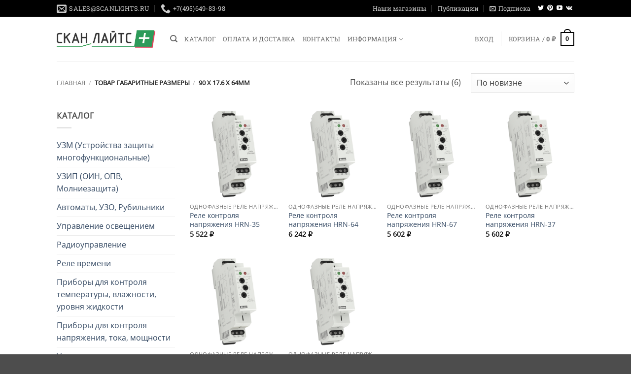

--- FILE ---
content_type: text/html; charset=UTF-8
request_url: https://scanlights.ru/4b012e8c1ecb5a53e4d908aa8e07/71c98b0b7df83404cd44eb653db0cfe7/
body_size: 39700
content:
<!DOCTYPE html>
<html dir="ltr" lang="ru-RU" prefix="og: https://ogp.me/ns#" class="loading-site no-js">
<head>
	<meta charset="UTF-8" />
	<link rel="profile" href="http://gmpg.org/xfn/11" />
	<link rel="pingback" href="https://scanlights.ru/xmlrpc.php" />

	<script defer src="data:text/javascript,%28function%28html%29%7Bhtml.className%20%3D%20html.className.replace%28%2F%5Cbno-js%5Cb%2F%2C%27js%27%29%7D%29%28document.documentElement%29%3B"></script>
<title>90 x 17.6 x 64мм - Скан Лайтс +</title>
<style>.flying-press-lazy-bg{background-image:none!important;}</style>


<script id="yookassa-own-payment-methods-head" defer src="data:text/javascript,window.yookassaOwnPaymentMethods%20%3D%20%5B%22yookassa_epl%22%5D%3B"></script>

		<!-- All in One SEO Pro 4.9.0 - aioseo.com -->
	<meta name="robots" content="max-image-preview:large" />
	<link rel="canonical" href="https://scanlights.ru/4b012e8c1ecb5a53e4d908aa8e07/71c98b0b7df83404cd44eb653db0cfe7/" />
	<meta name="generator" content="All in One SEO Pro (AIOSEO) 4.9.0" />
		<meta property="og:locale" content="ru_RU" />
		<meta property="og:site_name" content="Скан Лайтс + - Евроавтоматика и щитовое оборудование" />
		<meta property="og:type" content="article" />
		<meta property="og:title" content="90 x 17.6 x 64мм - Скан Лайтс +" />
		<meta property="og:url" content="https://scanlights.ru/4b012e8c1ecb5a53e4d908aa8e07/71c98b0b7df83404cd44eb653db0cfe7/" />
		<meta name="twitter:card" content="summary" />
		<meta name="twitter:title" content="90 x 17.6 x 64мм - Скан Лайтс +" />
		<script type="application/ld+json" class="aioseo-schema">
			{"@context":"https:\/\/schema.org","@graph":[{"@type":"BreadcrumbList","@id":"https:\/\/scanlights.ru\/4b012e8c1ecb5a53e4d908aa8e07\/71c98b0b7df83404cd44eb653db0cfe7\/#breadcrumblist","itemListElement":[{"@type":"ListItem","@id":"https:\/\/scanlights.ru#listItem","position":1,"name":"Home","item":"https:\/\/scanlights.ru","nextItem":{"@type":"ListItem","@id":"https:\/\/scanlights.ru\/shop\/#listItem","name":"\u041a\u0430\u0442\u0430\u043b\u043e\u0433"}},{"@type":"ListItem","@id":"https:\/\/scanlights.ru\/shop\/#listItem","position":2,"name":"\u041a\u0430\u0442\u0430\u043b\u043e\u0433","item":"https:\/\/scanlights.ru\/shop\/","nextItem":{"@type":"ListItem","@id":"https:\/\/scanlights.ru\/4b012e8c1ecb5a53e4d908aa8e07\/71c98b0b7df83404cd44eb653db0cfe7\/#listItem","name":"90 x 17.6 x 64\u043c\u043c"},"previousItem":{"@type":"ListItem","@id":"https:\/\/scanlights.ru#listItem","name":"Home"}},{"@type":"ListItem","@id":"https:\/\/scanlights.ru\/4b012e8c1ecb5a53e4d908aa8e07\/71c98b0b7df83404cd44eb653db0cfe7\/#listItem","position":3,"name":"90 x 17.6 x 64\u043c\u043c","previousItem":{"@type":"ListItem","@id":"https:\/\/scanlights.ru\/shop\/#listItem","name":"\u041a\u0430\u0442\u0430\u043b\u043e\u0433"}}]},{"@type":"CollectionPage","@id":"https:\/\/scanlights.ru\/4b012e8c1ecb5a53e4d908aa8e07\/71c98b0b7df83404cd44eb653db0cfe7\/#collectionpage","url":"https:\/\/scanlights.ru\/4b012e8c1ecb5a53e4d908aa8e07\/71c98b0b7df83404cd44eb653db0cfe7\/","name":"90 x 17.6 x 64\u043c\u043c - \u0421\u043a\u0430\u043d \u041b\u0430\u0439\u0442\u0441 +","inLanguage":"ru-RU","isPartOf":{"@id":"https:\/\/scanlights.ru\/#website"},"breadcrumb":{"@id":"https:\/\/scanlights.ru\/4b012e8c1ecb5a53e4d908aa8e07\/71c98b0b7df83404cd44eb653db0cfe7\/#breadcrumblist"}},{"@type":"Organization","@id":"https:\/\/scanlights.ru\/#organization","name":"wordpress","description":"\u0415\u0432\u0440\u043e\u0430\u0432\u0442\u043e\u043c\u0430\u0442\u0438\u043a\u0430 \u0438 \u0449\u0438\u0442\u043e\u0432\u043e\u0435 \u043e\u0431\u043e\u0440\u0443\u0434\u043e\u0432\u0430\u043d\u0438\u0435","url":"https:\/\/scanlights.ru\/","email":"sales@scanlights.ru","telephone":"+74956498398","sameAs":["https:\/\/www.youtube.com\/channel\/UCrYkJZVCKfKq5OYVjci7rdQ"],"address":{"@id":"https:\/\/scanlights.ru\/#postaladdress","@type":"PostalAddress","streetAddress":"\u0443\u043b. \u041d\u043e\u0432\u043e\u0449\u0443\u043a\u0438\u043d\u0441\u043a\u0430\u044f, \u0434\u043e\u043c 7, \u0441\u0442\u0440. 1,","postalCode":"123098","addressLocality":"\u041c\u043e\u0441\u043a\u0432\u0430","addressRegion":"\u041c\u043e\u0441\u043a\u0432\u0430","addressCountry":"RU"}},{"@type":"WebSite","@id":"https:\/\/scanlights.ru\/#website","url":"https:\/\/scanlights.ru\/","name":"\u0421\u043a\u0430\u043d \u041b\u0430\u0439\u0442\u0441 +","description":"\u0415\u0432\u0440\u043e\u0430\u0432\u0442\u043e\u043c\u0430\u0442\u0438\u043a\u0430 \u0438 \u0449\u0438\u0442\u043e\u0432\u043e\u0435 \u043e\u0431\u043e\u0440\u0443\u0434\u043e\u0432\u0430\u043d\u0438\u0435","inLanguage":"ru-RU","publisher":{"@id":"https:\/\/scanlights.ru\/#organization"}}]}
		</script>
		<!-- All in One SEO Pro -->

<meta name="viewport" content="width=device-width, initial-scale=1" /><link rel='prefetch' href='https://scanlights.ru/wp-content/themes/flatsome/assets/js/flatsome.js?ver=80419efe8fa5' />
<link rel='prefetch' href='https://scanlights.ru/wp-content/themes/flatsome/assets/js/chunk.slider.js?ver=3.20.4' />
<link rel='prefetch' href='https://scanlights.ru/wp-content/themes/flatsome/assets/js/chunk.popups.js?ver=3.20.4' />
<link rel='prefetch' href='https://scanlights.ru/wp-content/themes/flatsome/assets/js/chunk.tooltips.js?ver=3.20.4' />
<link rel='prefetch' href='https://scanlights.ru/wp-content/themes/flatsome/assets/js/woocommerce.js?ver=6435c06593a2' />
<style id='wp-img-auto-sizes-contain-inline-css' type='text/css'>img:is([sizes=auto i],[sizes^="auto," i]){contain-intrinsic-size:3000px 1500px}
/*# sourceURL=wp-img-auto-sizes-contain-inline-css */</style>
<style id='wp-emoji-styles-inline-css' type='text/css'>img.wp-smiley, img.emoji {
		display: inline !important;
		border: none !important;
		box-shadow: none !important;
		height: 1em !important;
		width: 1em !important;
		margin: 0 0.07em !important;
		vertical-align: -0.1em !important;
		background: none !important;
		padding: 0 !important;
	}
/*# sourceURL=wp-emoji-styles-inline-css */</style>
<style id='wp-block-library-inline-css' type='text/css'>:root{--wp-block-synced-color:#7a00df;--wp-block-synced-color--rgb:122,0,223;--wp-bound-block-color:var(--wp-block-synced-color);--wp-editor-canvas-background:#ddd;--wp-admin-theme-color:#007cba;--wp-admin-theme-color--rgb:0,124,186;--wp-admin-theme-color-darker-10:#006ba1;--wp-admin-theme-color-darker-10--rgb:0,107,160.5;--wp-admin-theme-color-darker-20:#005a87;--wp-admin-theme-color-darker-20--rgb:0,90,135;--wp-admin-border-width-focus:2px}@media (min-resolution:192dpi){:root{--wp-admin-border-width-focus:1.5px}}.wp-element-button{cursor:pointer}:root .has-very-light-gray-background-color{background-color:#eee}:root .has-very-dark-gray-background-color{background-color:#313131}:root .has-very-light-gray-color{color:#eee}:root .has-very-dark-gray-color{color:#313131}:root .has-vivid-green-cyan-to-vivid-cyan-blue-gradient-background{background:linear-gradient(135deg,#00d084,#0693e3)}:root .has-purple-crush-gradient-background{background:linear-gradient(135deg,#34e2e4,#4721fb 50%,#ab1dfe)}:root .has-hazy-dawn-gradient-background{background:linear-gradient(135deg,#faaca8,#dad0ec)}:root .has-subdued-olive-gradient-background{background:linear-gradient(135deg,#fafae1,#67a671)}:root .has-atomic-cream-gradient-background{background:linear-gradient(135deg,#fdd79a,#004a59)}:root .has-nightshade-gradient-background{background:linear-gradient(135deg,#330968,#31cdcf)}:root .has-midnight-gradient-background{background:linear-gradient(135deg,#020381,#2874fc)}:root{--wp--preset--font-size--normal:16px;--wp--preset--font-size--huge:42px}.has-regular-font-size{font-size:1em}.has-larger-font-size{font-size:2.625em}.has-normal-font-size{font-size:var(--wp--preset--font-size--normal)}.has-huge-font-size{font-size:var(--wp--preset--font-size--huge)}.has-text-align-center{text-align:center}.has-text-align-left{text-align:left}.has-text-align-right{text-align:right}.has-fit-text{white-space:nowrap!important}#end-resizable-editor-section{display:none}.aligncenter{clear:both}.items-justified-left{justify-content:flex-start}.items-justified-center{justify-content:center}.items-justified-right{justify-content:flex-end}.items-justified-space-between{justify-content:space-between}.screen-reader-text{border:0;clip-path:inset(50%);height:1px;margin:-1px;overflow:hidden;padding:0;position:absolute;width:1px;word-wrap:normal!important}.screen-reader-text:focus{background-color:#ddd;clip-path:none;color:#444;display:block;font-size:1em;height:auto;left:5px;line-height:normal;padding:15px 23px 14px;text-decoration:none;top:5px;width:auto;z-index:100000}html :where(.has-border-color){border-style:solid}html :where([style*=border-top-color]){border-top-style:solid}html :where([style*=border-right-color]){border-right-style:solid}html :where([style*=border-bottom-color]){border-bottom-style:solid}html :where([style*=border-left-color]){border-left-style:solid}html :where([style*=border-width]){border-style:solid}html :where([style*=border-top-width]){border-top-style:solid}html :where([style*=border-right-width]){border-right-style:solid}html :where([style*=border-bottom-width]){border-bottom-style:solid}html :where([style*=border-left-width]){border-left-style:solid}html :where(img[class*=wp-image-]){height:auto;max-width:100%}:where(figure){margin:0 0 1em}html :where(.is-position-sticky){--wp-admin--admin-bar--position-offset:var(--wp-admin--admin-bar--height,0px)}@media screen and (max-width:600px){html :where(.is-position-sticky){--wp-admin--admin-bar--position-offset:0px}}

/*# sourceURL=wp-block-library-inline-css */</style><style id='global-styles-inline-css' type='text/css'>:root{--wp--preset--aspect-ratio--square: 1;--wp--preset--aspect-ratio--4-3: 4/3;--wp--preset--aspect-ratio--3-4: 3/4;--wp--preset--aspect-ratio--3-2: 3/2;--wp--preset--aspect-ratio--2-3: 2/3;--wp--preset--aspect-ratio--16-9: 16/9;--wp--preset--aspect-ratio--9-16: 9/16;--wp--preset--color--black: #000000;--wp--preset--color--cyan-bluish-gray: #abb8c3;--wp--preset--color--white: #ffffff;--wp--preset--color--pale-pink: #f78da7;--wp--preset--color--vivid-red: #cf2e2e;--wp--preset--color--luminous-vivid-orange: #ff6900;--wp--preset--color--luminous-vivid-amber: #fcb900;--wp--preset--color--light-green-cyan: #7bdcb5;--wp--preset--color--vivid-green-cyan: #00d084;--wp--preset--color--pale-cyan-blue: #8ed1fc;--wp--preset--color--vivid-cyan-blue: #0693e3;--wp--preset--color--vivid-purple: #9b51e0;--wp--preset--color--primary: #000000;--wp--preset--color--secondary: #C05530;--wp--preset--color--success: #627D47;--wp--preset--color--alert: #b20000;--wp--preset--gradient--vivid-cyan-blue-to-vivid-purple: linear-gradient(135deg,rgb(6,147,227) 0%,rgb(155,81,224) 100%);--wp--preset--gradient--light-green-cyan-to-vivid-green-cyan: linear-gradient(135deg,rgb(122,220,180) 0%,rgb(0,208,130) 100%);--wp--preset--gradient--luminous-vivid-amber-to-luminous-vivid-orange: linear-gradient(135deg,rgb(252,185,0) 0%,rgb(255,105,0) 100%);--wp--preset--gradient--luminous-vivid-orange-to-vivid-red: linear-gradient(135deg,rgb(255,105,0) 0%,rgb(207,46,46) 100%);--wp--preset--gradient--very-light-gray-to-cyan-bluish-gray: linear-gradient(135deg,rgb(238,238,238) 0%,rgb(169,184,195) 100%);--wp--preset--gradient--cool-to-warm-spectrum: linear-gradient(135deg,rgb(74,234,220) 0%,rgb(151,120,209) 20%,rgb(207,42,186) 40%,rgb(238,44,130) 60%,rgb(251,105,98) 80%,rgb(254,248,76) 100%);--wp--preset--gradient--blush-light-purple: linear-gradient(135deg,rgb(255,206,236) 0%,rgb(152,150,240) 100%);--wp--preset--gradient--blush-bordeaux: linear-gradient(135deg,rgb(254,205,165) 0%,rgb(254,45,45) 50%,rgb(107,0,62) 100%);--wp--preset--gradient--luminous-dusk: linear-gradient(135deg,rgb(255,203,112) 0%,rgb(199,81,192) 50%,rgb(65,88,208) 100%);--wp--preset--gradient--pale-ocean: linear-gradient(135deg,rgb(255,245,203) 0%,rgb(182,227,212) 50%,rgb(51,167,181) 100%);--wp--preset--gradient--electric-grass: linear-gradient(135deg,rgb(202,248,128) 0%,rgb(113,206,126) 100%);--wp--preset--gradient--midnight: linear-gradient(135deg,rgb(2,3,129) 0%,rgb(40,116,252) 100%);--wp--preset--font-size--small: 13px;--wp--preset--font-size--medium: 20px;--wp--preset--font-size--large: 36px;--wp--preset--font-size--x-large: 42px;--wp--preset--spacing--20: 0.44rem;--wp--preset--spacing--30: 0.67rem;--wp--preset--spacing--40: 1rem;--wp--preset--spacing--50: 1.5rem;--wp--preset--spacing--60: 2.25rem;--wp--preset--spacing--70: 3.38rem;--wp--preset--spacing--80: 5.06rem;--wp--preset--shadow--natural: 6px 6px 9px rgba(0, 0, 0, 0.2);--wp--preset--shadow--deep: 12px 12px 50px rgba(0, 0, 0, 0.4);--wp--preset--shadow--sharp: 6px 6px 0px rgba(0, 0, 0, 0.2);--wp--preset--shadow--outlined: 6px 6px 0px -3px rgb(255, 255, 255), 6px 6px rgb(0, 0, 0);--wp--preset--shadow--crisp: 6px 6px 0px rgb(0, 0, 0);}:where(body) { margin: 0; }.wp-site-blocks > .alignleft { float: left; margin-right: 2em; }.wp-site-blocks > .alignright { float: right; margin-left: 2em; }.wp-site-blocks > .aligncenter { justify-content: center; margin-left: auto; margin-right: auto; }:where(.is-layout-flex){gap: 0.5em;}:where(.is-layout-grid){gap: 0.5em;}.is-layout-flow > .alignleft{float: left;margin-inline-start: 0;margin-inline-end: 2em;}.is-layout-flow > .alignright{float: right;margin-inline-start: 2em;margin-inline-end: 0;}.is-layout-flow > .aligncenter{margin-left: auto !important;margin-right: auto !important;}.is-layout-constrained > .alignleft{float: left;margin-inline-start: 0;margin-inline-end: 2em;}.is-layout-constrained > .alignright{float: right;margin-inline-start: 2em;margin-inline-end: 0;}.is-layout-constrained > .aligncenter{margin-left: auto !important;margin-right: auto !important;}.is-layout-constrained > :where(:not(.alignleft):not(.alignright):not(.alignfull)){margin-left: auto !important;margin-right: auto !important;}body .is-layout-flex{display: flex;}.is-layout-flex{flex-wrap: wrap;align-items: center;}.is-layout-flex > :is(*, div){margin: 0;}body .is-layout-grid{display: grid;}.is-layout-grid > :is(*, div){margin: 0;}body{padding-top: 0px;padding-right: 0px;padding-bottom: 0px;padding-left: 0px;}a:where(:not(.wp-element-button)){text-decoration: none;}:root :where(.wp-element-button, .wp-block-button__link){background-color: #32373c;border-width: 0;color: #fff;font-family: inherit;font-size: inherit;font-style: inherit;font-weight: inherit;letter-spacing: inherit;line-height: inherit;padding-top: calc(0.667em + 2px);padding-right: calc(1.333em + 2px);padding-bottom: calc(0.667em + 2px);padding-left: calc(1.333em + 2px);text-decoration: none;text-transform: inherit;}.has-black-color{color: var(--wp--preset--color--black) !important;}.has-cyan-bluish-gray-color{color: var(--wp--preset--color--cyan-bluish-gray) !important;}.has-white-color{color: var(--wp--preset--color--white) !important;}.has-pale-pink-color{color: var(--wp--preset--color--pale-pink) !important;}.has-vivid-red-color{color: var(--wp--preset--color--vivid-red) !important;}.has-luminous-vivid-orange-color{color: var(--wp--preset--color--luminous-vivid-orange) !important;}.has-luminous-vivid-amber-color{color: var(--wp--preset--color--luminous-vivid-amber) !important;}.has-light-green-cyan-color{color: var(--wp--preset--color--light-green-cyan) !important;}.has-vivid-green-cyan-color{color: var(--wp--preset--color--vivid-green-cyan) !important;}.has-pale-cyan-blue-color{color: var(--wp--preset--color--pale-cyan-blue) !important;}.has-vivid-cyan-blue-color{color: var(--wp--preset--color--vivid-cyan-blue) !important;}.has-vivid-purple-color{color: var(--wp--preset--color--vivid-purple) !important;}.has-primary-color{color: var(--wp--preset--color--primary) !important;}.has-secondary-color{color: var(--wp--preset--color--secondary) !important;}.has-success-color{color: var(--wp--preset--color--success) !important;}.has-alert-color{color: var(--wp--preset--color--alert) !important;}.has-black-background-color{background-color: var(--wp--preset--color--black) !important;}.has-cyan-bluish-gray-background-color{background-color: var(--wp--preset--color--cyan-bluish-gray) !important;}.has-white-background-color{background-color: var(--wp--preset--color--white) !important;}.has-pale-pink-background-color{background-color: var(--wp--preset--color--pale-pink) !important;}.has-vivid-red-background-color{background-color: var(--wp--preset--color--vivid-red) !important;}.has-luminous-vivid-orange-background-color{background-color: var(--wp--preset--color--luminous-vivid-orange) !important;}.has-luminous-vivid-amber-background-color{background-color: var(--wp--preset--color--luminous-vivid-amber) !important;}.has-light-green-cyan-background-color{background-color: var(--wp--preset--color--light-green-cyan) !important;}.has-vivid-green-cyan-background-color{background-color: var(--wp--preset--color--vivid-green-cyan) !important;}.has-pale-cyan-blue-background-color{background-color: var(--wp--preset--color--pale-cyan-blue) !important;}.has-vivid-cyan-blue-background-color{background-color: var(--wp--preset--color--vivid-cyan-blue) !important;}.has-vivid-purple-background-color{background-color: var(--wp--preset--color--vivid-purple) !important;}.has-primary-background-color{background-color: var(--wp--preset--color--primary) !important;}.has-secondary-background-color{background-color: var(--wp--preset--color--secondary) !important;}.has-success-background-color{background-color: var(--wp--preset--color--success) !important;}.has-alert-background-color{background-color: var(--wp--preset--color--alert) !important;}.has-black-border-color{border-color: var(--wp--preset--color--black) !important;}.has-cyan-bluish-gray-border-color{border-color: var(--wp--preset--color--cyan-bluish-gray) !important;}.has-white-border-color{border-color: var(--wp--preset--color--white) !important;}.has-pale-pink-border-color{border-color: var(--wp--preset--color--pale-pink) !important;}.has-vivid-red-border-color{border-color: var(--wp--preset--color--vivid-red) !important;}.has-luminous-vivid-orange-border-color{border-color: var(--wp--preset--color--luminous-vivid-orange) !important;}.has-luminous-vivid-amber-border-color{border-color: var(--wp--preset--color--luminous-vivid-amber) !important;}.has-light-green-cyan-border-color{border-color: var(--wp--preset--color--light-green-cyan) !important;}.has-vivid-green-cyan-border-color{border-color: var(--wp--preset--color--vivid-green-cyan) !important;}.has-pale-cyan-blue-border-color{border-color: var(--wp--preset--color--pale-cyan-blue) !important;}.has-vivid-cyan-blue-border-color{border-color: var(--wp--preset--color--vivid-cyan-blue) !important;}.has-vivid-purple-border-color{border-color: var(--wp--preset--color--vivid-purple) !important;}.has-primary-border-color{border-color: var(--wp--preset--color--primary) !important;}.has-secondary-border-color{border-color: var(--wp--preset--color--secondary) !important;}.has-success-border-color{border-color: var(--wp--preset--color--success) !important;}.has-alert-border-color{border-color: var(--wp--preset--color--alert) !important;}.has-vivid-cyan-blue-to-vivid-purple-gradient-background{background: var(--wp--preset--gradient--vivid-cyan-blue-to-vivid-purple) !important;}.has-light-green-cyan-to-vivid-green-cyan-gradient-background{background: var(--wp--preset--gradient--light-green-cyan-to-vivid-green-cyan) !important;}.has-luminous-vivid-amber-to-luminous-vivid-orange-gradient-background{background: var(--wp--preset--gradient--luminous-vivid-amber-to-luminous-vivid-orange) !important;}.has-luminous-vivid-orange-to-vivid-red-gradient-background{background: var(--wp--preset--gradient--luminous-vivid-orange-to-vivid-red) !important;}.has-very-light-gray-to-cyan-bluish-gray-gradient-background{background: var(--wp--preset--gradient--very-light-gray-to-cyan-bluish-gray) !important;}.has-cool-to-warm-spectrum-gradient-background{background: var(--wp--preset--gradient--cool-to-warm-spectrum) !important;}.has-blush-light-purple-gradient-background{background: var(--wp--preset--gradient--blush-light-purple) !important;}.has-blush-bordeaux-gradient-background{background: var(--wp--preset--gradient--blush-bordeaux) !important;}.has-luminous-dusk-gradient-background{background: var(--wp--preset--gradient--luminous-dusk) !important;}.has-pale-ocean-gradient-background{background: var(--wp--preset--gradient--pale-ocean) !important;}.has-electric-grass-gradient-background{background: var(--wp--preset--gradient--electric-grass) !important;}.has-midnight-gradient-background{background: var(--wp--preset--gradient--midnight) !important;}.has-small-font-size{font-size: var(--wp--preset--font-size--small) !important;}.has-medium-font-size{font-size: var(--wp--preset--font-size--medium) !important;}.has-large-font-size{font-size: var(--wp--preset--font-size--large) !important;}.has-x-large-font-size{font-size: var(--wp--preset--font-size--x-large) !important;}
:root :where(.wp-block-pullquote){font-size: 1.5em;line-height: 1.6;}
/*# sourceURL=global-styles-inline-css */</style>

<link rel='stylesheet' id='contact-form-7-css' href='https://scanlights.ru/wp-content/cache/flying-press/64ac31699f53.styles.css' type='text/css' media='all' />
<link rel='stylesheet' id='news-css' href='https://scanlights.ru/wp-content/cache/flying-press/f296ee2af16d.news.css' type='text/css' media='all' />
<link rel='stylesheet' id='wpa-css-css' href='https://scanlights.ru/wp-content/cache/flying-press/a0b823f7ab1f.wpa.css' type='text/css' media='all' />
<style id='woocommerce-inline-inline-css' type='text/css'>.woocommerce form .form-row .required { visibility: visible; }
/*# sourceURL=woocommerce-inline-inline-css */</style>
<link rel='stylesheet' id='wc-russian-post-checkout-style-css' href='https://scanlights.ru/wp-content/cache/flying-press/327fd7585ac9.checkout.css' type='text/css' media='all' />
<link rel='stylesheet' id='pwb-styles-frontend-css' href='https://scanlights.ru/wp-content/cache/flying-press/948a84da690e.style.css' type='text/css' media='all' />
<link rel='stylesheet' id='tablepress-default-css' href='https://scanlights.ru/wp-content/cache/flying-press/67618bce410b.default.css' type='text/css' media='all' />
<link rel='stylesheet' id='__EPYT__style-css' href='https://scanlights.ru/wp-content/cache/flying-press/e8f1ebfcb1d9.ytprefs.min.css' type='text/css' media='all' />
<style id='__EPYT__style-inline-css' type='text/css'>.epyt-gallery-thumb {
                        width: 25%;
                }
                
                         @media (min-width:0px) and (max-width: 767px) {
                            .epyt-gallery-rowbreak {
                                display: none;
                            }
                            .epyt-gallery-allthumbs[class*="epyt-cols"] .epyt-gallery-thumb {
                                width: 100% !important;
                            }
                          }
/*# sourceURL=__EPYT__style-inline-css */</style>
<link rel='stylesheet' id='__disptype__-css' href='https://scanlights.ru/wp-content/cache/flying-press/95a98e075038.lity.min.css' type='text/css' media='all' />
<link rel='stylesheet' id='flatsome-main-css' href='https://scanlights.ru/wp-content/cache/flying-press/bffede086855.flatsome.css' type='text/css' media='all' />
<style id='flatsome-main-inline-css' type='text/css'>@font-face{font-display:swap;
				font-family: "fl-icons";
				
				src: url(https://scanlights.ru/wp-content/themes/flatsome/assets/css/icons/fl-icons.eot?v=3.20.4);
				src:
					url(https://scanlights.ru/wp-content/themes/flatsome/assets/css/icons/fl-icons.eot#iefix?v=3.20.4) format("embedded-opentype"),
					url(https://scanlights.ru/wp-content/themes/flatsome/assets/css/icons/fl-icons.woff2?v=3.20.4) format("woff2"),
					url(https://scanlights.ru/wp-content/themes/flatsome/assets/css/icons/fl-icons.ttf?v=3.20.4) format("truetype"),
					url(https://scanlights.ru/wp-content/themes/flatsome/assets/css/icons/fl-icons.woff?v=3.20.4) format("woff"),
					url(https://scanlights.ru/wp-content/themes/flatsome/assets/css/icons/fl-icons.svg?v=3.20.4#fl-icons) format("svg");
			}
/*# sourceURL=flatsome-main-inline-css */</style>
<link rel='stylesheet' id='flatsome-shop-css' href='https://scanlights.ru/wp-content/cache/flying-press/61aa9a689d81.flatsome-shop.css' type='text/css' media='all' />
<link rel='stylesheet' id='flatsome-style-css' href='https://scanlights.ru/wp-content/cache/flying-press/6c2622be1e3a.style.css' type='text/css' media='all' />
<link rel='stylesheet' id='wp-block-heading-css' href='https://scanlights.ru/wp-content/cache/flying-press/d7c046cd5555.style.min.css' type='text/css' media='all' />
<link rel='stylesheet' id='wp-block-list-css' href='https://scanlights.ru/wp-content/cache/flying-press/77e86c28af1f.style.min.css' type='text/css' media='all' />
<link rel='stylesheet' id='wp-block-paragraph-css' href='https://scanlights.ru/wp-content/cache/flying-press/daa09a2e36a4.style.min.css' type='text/css' media='all' />
<link rel='stylesheet' id='wp-block-quote-css' href='https://scanlights.ru/wp-content/cache/flying-press/46936ddcfd14.style.min.css' type='text/css' media='all' />
<link rel='stylesheet' id='wp-block-pullquote-css' href='https://scanlights.ru/wp-content/cache/flying-press/354a8586126b.style.min.css' type='text/css' media='all' />
<script type="text/template" id="tmpl-variation-template">
	<div class="woocommerce-variation-description">{{{ data.variation.variation_description }}}</div>
	<div class="woocommerce-variation-price">{{{ data.variation.price_html }}}</div>
	<div class="woocommerce-variation-availability">{{{ data.variation.availability_html }}}</div>
</script>
<script type="text/template" id="tmpl-unavailable-variation-template">
	<p role="alert">Этот товар недоступен. Пожалуйста, выберите другую комбинацию.</p>
</script>
<script type="text/javascript" defer src="data:text/javascript,window._nslDOMReady%20%3D%20%28function%20%28%29%20%7B%0A%20%20%20%20%20%20%20%20%20%20%20%20%20%20%20%20const%20executedCallbacks%20%3D%20new%20Set%28%29%3B%0A%20%20%20%20%20%20%20%20%20%20%20%20%0A%20%20%20%20%20%20%20%20%20%20%20%20%20%20%20%20return%20function%20%28callback%29%20%7B%0A%20%20%20%20%20%20%20%20%20%20%20%20%20%20%20%20%20%20%20%20%2F%2A%2A%0A%20%20%20%20%20%20%20%20%20%20%20%20%20%20%20%20%20%20%20%20%2A%20Third%20parties%20might%20dispatch%20DOMContentLoaded%20events%2C%20so%20we%20need%20to%20ensure%20that%20we%20only%20run%20our%20callback%20once%21%0A%20%20%20%20%20%20%20%20%20%20%20%20%20%20%20%20%20%20%20%20%2A%2F%0A%20%20%20%20%20%20%20%20%20%20%20%20%20%20%20%20%20%20%20%20if%20%28executedCallbacks.has%28callback%29%29%20return%3B%0A%20%20%20%20%20%20%20%20%20%20%20%20%0A%20%20%20%20%20%20%20%20%20%20%20%20%20%20%20%20%20%20%20%20const%20wrappedCallback%20%3D%20function%20%28%29%20%7B%0A%20%20%20%20%20%20%20%20%20%20%20%20%20%20%20%20%20%20%20%20%20%20%20%20if%20%28executedCallbacks.has%28callback%29%29%20return%3B%0A%20%20%20%20%20%20%20%20%20%20%20%20%20%20%20%20%20%20%20%20%20%20%20%20executedCallbacks.add%28callback%29%3B%0A%20%20%20%20%20%20%20%20%20%20%20%20%20%20%20%20%20%20%20%20%20%20%20%20callback%28%29%3B%0A%20%20%20%20%20%20%20%20%20%20%20%20%20%20%20%20%20%20%20%20%7D%3B%0A%20%20%20%20%20%20%20%20%20%20%20%20%0A%20%20%20%20%20%20%20%20%20%20%20%20%20%20%20%20%20%20%20%20if%20%28document.readyState%20%3D%3D%3D%20%22complete%22%20%7C%7C%20document.readyState%20%3D%3D%3D%20%22interactive%22%29%20%7B%0A%20%20%20%20%20%20%20%20%20%20%20%20%20%20%20%20%20%20%20%20%20%20%20%20wrappedCallback%28%29%3B%0A%20%20%20%20%20%20%20%20%20%20%20%20%20%20%20%20%20%20%20%20%7D%20else%20%7B%0A%20%20%20%20%20%20%20%20%20%20%20%20%20%20%20%20%20%20%20%20%20%20%20%20document.addEventListener%28%22DOMContentLoaded%22%2C%20wrappedCallback%29%3B%0A%20%20%20%20%20%20%20%20%20%20%20%20%20%20%20%20%20%20%20%20%7D%0A%20%20%20%20%20%20%20%20%20%20%20%20%20%20%20%20%7D%3B%0A%20%20%20%20%20%20%20%20%20%20%20%20%7D%29%28%29%3B"></script><script type="text/javascript" src="https://scanlights.ru/wp-includes/js/jquery/jquery.min.js?ver=826eb77e86b0" id="jquery-core-js" defer></script>
<script type="text/javascript" src="https://scanlights.ru/wp-includes/js/jquery/jquery-migrate.min.js?ver=9ffeb32e2d9e" id="jquery-migrate-js" defer></script>
<script type="text/javascript" src="https://scanlights.ru/wp-content/plugins/woocommerce/assets/js/jquery-blockui/jquery.blockUI.min.js?ver=ef56117d1bb5" id="wc-jquery-blockui-js" data-wp-strategy="defer" defer></script>
<script type="text/javascript" id="wc-add-to-cart-js-extra" defer src="data:text/javascript,%2F%2A%20%3C%21%5BCDATA%5B%20%2A%2F%0Avar%20wc_add_to_cart_params%20%3D%20%7B%22ajax_url%22%3A%22%2Fwp-admin%2Fadmin-ajax.php%22%2C%22wc_ajax_url%22%3A%22%2F%3Fwc-ajax%3D%25%25endpoint%25%25%22%2C%22i18n_view_cart%22%3A%22%5Cu041f%5Cu0440%5Cu043e%5Cu0441%5Cu043c%5Cu043e%5Cu0442%5Cu0440%20%5Cu043a%5Cu043e%5Cu0440%5Cu0437%5Cu0438%5Cu043d%5Cu044b%22%2C%22cart_url%22%3A%22https%3A%2F%2Fscanlights.ru%2Fcart%2F%22%2C%22is_cart%22%3A%22%22%2C%22cart_redirect_after_add%22%3A%22no%22%7D%3B%0A%2F%2F%23%20sourceURL%3Dwc-add-to-cart-js-extra%0A%2F%2A%20%5D%5D%3E%20%2A%2F"></script>
<script type="text/javascript" src="https://scanlights.ru/wp-content/plugins/woocommerce/assets/js/frontend/add-to-cart.min.js?ver=d6843fa9b6df" id="wc-add-to-cart-js" defer data-wp-strategy="defer"></script>
<script type="text/javascript" src="https://scanlights.ru/wp-content/plugins/woocommerce/assets/js/js-cookie/js.cookie.min.js?ver=691a1e43450e" id="wc-js-cookie-js" data-wp-strategy="defer" defer></script>
<script type="text/javascript" src="https://scanlights.ru/wp-content/plugins/youtube-embed-plus-pro/scripts/lity.min.js?ver=e70471d4de49" id="__dispload__-js" defer></script>
<script type="text/javascript" id="__ytprefs__-js-extra" defer src="data:text/javascript,%2F%2A%20%3C%21%5BCDATA%5B%20%2A%2F%0Avar%20_EPYT_%20%3D%20%7B%22ajaxurl%22%3A%22https%3A%2F%2Fscanlights.ru%2Fwp-admin%2Fadmin-ajax.php%22%2C%22security%22%3A%22781a0ce897%22%2C%22gallery_scrolloffset%22%3A%2220%22%2C%22eppathtoscripts%22%3A%22https%3A%2F%2Fscanlights.ru%2Fwp-content%2Fplugins%2Fyoutube-embed-plus-pro%2Fscripts%2F%22%2C%22eppath%22%3A%22https%3A%2F%2Fscanlights.ru%2Fwp-content%2Fplugins%2Fyoutube-embed-plus-pro%2F%22%2C%22epresponsiveselector%22%3A%22%5B%5C%22iframe.__youtube_prefs__%5C%22%5D%22%2C%22epdovol%22%3A%221%22%2C%22version%22%3A%2214.2.4%22%2C%22evselector%22%3A%22iframe.__youtube_prefs__%5Bsrc%5D%2C%20iframe%5Bsrc%2A%3D%5C%22youtube.com%2Fembed%2F%5C%22%5D%2C%20iframe%5Bsrc%2A%3D%5C%22youtube-nocookie.com%2Fembed%2F%5C%22%5D%22%2C%22ajax_compat%22%3A%22%22%2C%22maxres_facade%22%3A%22eager%22%2C%22ytapi_load%22%3A%22light%22%2C%22pause_others%22%3A%22%22%2C%22stopMobileBuffer%22%3A%221%22%2C%22facade_mode%22%3A%22%22%2C%22not_live_on_channel%22%3A%22%22%2C%22not_live_showtime%22%3A%22180%22%7D%3B%0A%2F%2F%23%20sourceURL%3D__ytprefs__-js-extra%0A%2F%2A%20%5D%5D%3E%20%2A%2F"></script>
<script type="text/javascript" src="https://scanlights.ru/wp-content/plugins/youtube-embed-plus-pro/scripts/ytprefs.min.js?ver=fd5902a50f13" id="__ytprefs__-js" defer></script>
<script type="text/javascript" src="https://scanlights.ru/wp-includes/js/underscore.min.js?ver=dadb3f410026" id="underscore-js" defer></script>
<script type="text/javascript" id="wp-util-js-extra" defer src="data:text/javascript,%2F%2A%20%3C%21%5BCDATA%5B%20%2A%2F%0Avar%20_wpUtilSettings%20%3D%20%7B%22ajax%22%3A%7B%22url%22%3A%22%2Fwp-admin%2Fadmin-ajax.php%22%7D%7D%3B%0A%2F%2F%23%20sourceURL%3Dwp-util-js-extra%0A%2F%2A%20%5D%5D%3E%20%2A%2F"></script>
<script type="text/javascript" src="https://scanlights.ru/wp-includes/js/wp-util.min.js?ver=19d386c9004e" id="wp-util-js" defer></script>
<script type="text/javascript" id="wc-add-to-cart-variation-js-extra" defer src="data:text/javascript,%2F%2A%20%3C%21%5BCDATA%5B%20%2A%2F%0Avar%20wc_add_to_cart_variation_params%20%3D%20%7B%22wc_ajax_url%22%3A%22%2F%3Fwc-ajax%3D%25%25endpoint%25%25%22%2C%22i18n_no_matching_variations_text%22%3A%22%5Cu0416%5Cu0430%5Cu043b%5Cu044c%2C%20%5Cu043d%5Cu043e%20%5Cu0442%5Cu043e%5Cu0432%5Cu0430%5Cu0440%5Cu043e%5Cu0432%2C%20%5Cu0441%5Cu043e%5Cu043e%5Cu0442%5Cu0432%5Cu0435%5Cu0442%5Cu0441%5Cu0442%5Cu0432%5Cu0443%5Cu044e%5Cu0449%5Cu0438%5Cu0445%20%5Cu0432%5Cu0430%5Cu0448%5Cu0435%5Cu043c%5Cu0443%20%5Cu0432%5Cu044b%5Cu0431%5Cu043e%5Cu0440%5Cu0443%2C%20%5Cu043d%5Cu0435%20%5Cu043e%5Cu0431%5Cu043d%5Cu0430%5Cu0440%5Cu0443%5Cu0436%5Cu0435%5Cu043d%5Cu043e.%20%5Cu041f%5Cu043e%5Cu0436%5Cu0430%5Cu043b%5Cu0443%5Cu0439%5Cu0441%5Cu0442%5Cu0430%2C%20%5Cu0432%5Cu044b%5Cu0431%5Cu0435%5Cu0440%5Cu0438%5Cu0442%5Cu0435%20%5Cu0434%5Cu0440%5Cu0443%5Cu0433%5Cu0443%5Cu044e%20%5Cu043a%5Cu043e%5Cu043c%5Cu0431%5Cu0438%5Cu043d%5Cu0430%5Cu0446%5Cu0438%5Cu044e.%22%2C%22i18n_make_a_selection_text%22%3A%22%5Cu0412%5Cu044b%5Cu0431%5Cu0435%5Cu0440%5Cu0438%5Cu0442%5Cu0435%20%5Cu043e%5Cu043f%5Cu0446%5Cu0438%5Cu0438%20%5Cu0442%5Cu043e%5Cu0432%5Cu0430%5Cu0440%5Cu0430%20%5Cu043f%5Cu0435%5Cu0440%5Cu0435%5Cu0434%20%5Cu0435%5Cu0433%5Cu043e%20%5Cu0434%5Cu043e%5Cu0431%5Cu0430%5Cu0432%5Cu043b%5Cu0435%5Cu043d%5Cu0438%5Cu0435%5Cu043c%20%5Cu0432%20%5Cu0432%5Cu0430%5Cu0448%5Cu0443%20%5Cu043a%5Cu043e%5Cu0440%5Cu0437%5Cu0438%5Cu043d%5Cu0443.%22%2C%22i18n_unavailable_text%22%3A%22%5Cu042d%5Cu0442%5Cu043e%5Cu0442%20%5Cu0442%5Cu043e%5Cu0432%5Cu0430%5Cu0440%20%5Cu043d%5Cu0435%5Cu0434%5Cu043e%5Cu0441%5Cu0442%5Cu0443%5Cu043f%5Cu0435%5Cu043d.%20%5Cu041f%5Cu043e%5Cu0436%5Cu0430%5Cu043b%5Cu0443%5Cu0439%5Cu0441%5Cu0442%5Cu0430%2C%20%5Cu0432%5Cu044b%5Cu0431%5Cu0435%5Cu0440%5Cu0438%5Cu0442%5Cu0435%20%5Cu0434%5Cu0440%5Cu0443%5Cu0433%5Cu0443%5Cu044e%20%5Cu043a%5Cu043e%5Cu043c%5Cu0431%5Cu0438%5Cu043d%5Cu0430%5Cu0446%5Cu0438%5Cu044e.%22%2C%22i18n_reset_alert_text%22%3A%22%5Cu0420%5Cu0435%5Cu0437%5Cu0443%5Cu043b%5Cu044c%5Cu0442%5Cu0430%5Cu0442%5Cu044b%20%5Cu0432%5Cu0430%5Cu0448%5Cu0435%5Cu0433%5Cu043e%20%5Cu0432%5Cu044b%5Cu0431%5Cu043e%5Cu0440%5Cu0430%20%5Cu0441%5Cu0431%5Cu0440%5Cu043e%5Cu0448%5Cu0435%5Cu043d%5Cu044b.%20%5Cu0412%5Cu044b%5Cu0431%5Cu0435%5Cu0440%5Cu0438%5Cu0442%5Cu0435%20%5Cu043e%5Cu043f%5Cu0446%5Cu0438%5Cu0438%20%5Cu0442%5Cu043e%5Cu0432%5Cu0430%5Cu0440%5Cu0430%2C%20%5Cu043f%5Cu0435%5Cu0440%5Cu0435%5Cu0434%20%5Cu0442%5Cu0435%5Cu043c%20%5Cu043a%5Cu0430%5Cu043a%20%5Cu0434%5Cu043e%5Cu0431%5Cu0430%5Cu0432%5Cu0438%5Cu0442%5Cu044c%20%5Cu0435%5Cu0433%5Cu043e%20%5Cu0432%20%5Cu043a%5Cu043e%5Cu0440%5Cu0437%5Cu0438%5Cu043d%5Cu0443.%22%7D%3B%0A%2F%2F%23%20sourceURL%3Dwc-add-to-cart-variation-js-extra%0A%2F%2A%20%5D%5D%3E%20%2A%2F"></script>
<script type="text/javascript" src="https://scanlights.ru/wp-content/plugins/woocommerce/assets/js/frontend/add-to-cart-variation.min.js?ver=81a782824105" id="wc-add-to-cart-variation-js" defer data-wp-strategy="defer"></script>
<link rel="https://api.w.org/" href="https://scanlights.ru/wp-json/" /><link rel="EditURI" type="application/rsd+xml" title="RSD" href="https://scanlights.ru/xmlrpc.php?rsd" />
<meta name="generator" content="WordPress 6.9" />
<meta name="generator" content="WooCommerce 10.4.3" />
	<noscript><style>.woocommerce-product-gallery{ opacity: 1 !important; }</style></noscript>
	<link rel="icon" href="https://scanlights.ru/wp-content/uploads/2020/08/cropped-favicon_512_512-32x32.png" sizes="32x32" />
<link rel="icon" href="https://scanlights.ru/wp-content/uploads/2020/08/cropped-favicon_512_512-192x192.png" sizes="192x192" />
<link rel="apple-touch-icon" href="https://scanlights.ru/wp-content/uploads/2020/08/cropped-favicon_512_512-180x180.png" />
<meta name="msapplication-TileImage" content="https://scanlights.ru/wp-content/uploads/2020/08/cropped-favicon_512_512-270x270.png" />
<style id="custom-css" type="text/css">:root {--primary-color: #000000;--fs-color-primary: #000000;--fs-color-secondary: #C05530;--fs-color-success: #627D47;--fs-color-alert: #b20000;--fs-color-base: #4a4a4a;--fs-experimental-link-color: #334862;--fs-experimental-link-color-hover: #111;}.tooltipster-base {--tooltip-color: #fff;--tooltip-bg-color: #000;}.off-canvas-right .mfp-content, .off-canvas-left .mfp-content {--drawer-width: 300px;}.off-canvas .mfp-content.off-canvas-cart {--drawer-width: 360px;}.header-main{height: 90px}#logo img{max-height: 90px}#logo{width:200px;}.header-bottom{min-height: 55px}.header-top{min-height: 30px}.transparent .header-main{height: 90px}.transparent #logo img{max-height: 90px}.has-transparent + .page-title:first-of-type,.has-transparent + #main > .page-title,.has-transparent + #main > div > .page-title,.has-transparent + #main .page-header-wrapper:first-of-type .page-title{padding-top: 120px;}.header.show-on-scroll,.stuck .header-main{height:70px!important}.stuck #logo img{max-height: 70px!important}.header-bottom {background-color: #f1f1f1}.header-bottom-nav > li > a{line-height: 16px }@media (max-width: 549px) {.header-main{height: 70px}#logo img{max-height: 70px}}body{font-size: 100%;}@media screen and (max-width: 549px){body{font-size: 100%;}}body{font-family: "Open Sans", sans-serif;}body {font-weight: 400;font-style: normal;}.nav > li > a {font-family: "Roboto Slab", sans-serif;}.mobile-sidebar-levels-2 .nav > li > ul > li > a {font-family: "Roboto Slab", sans-serif;}.nav > li > a,.mobile-sidebar-levels-2 .nav > li > ul > li > a {font-weight: 400;font-style: normal;}h1,h2,h3,h4,h5,h6,.heading-font, .off-canvas-center .nav-sidebar.nav-vertical > li > a{font-family: "Roboto Slab", sans-serif;}h1,h2,h3,h4,h5,h6,.heading-font,.banner h1,.banner h2 {font-weight: 700;font-style: normal;}.alt-font{font-family: "Marck Script", sans-serif;}.alt-font {font-weight: 400!important;font-style: normal!important;}@media screen and (min-width: 550px){.products .box-vertical .box-image{min-width: 247px!important;width: 247px!important;}}.nav-vertical-fly-out > li + li {border-top-width: 1px; border-top-style: solid;}/* Custom CSS *//* Hide Categories on Product page */.single-product .product_meta .posted_in {display: none;}.single-product .product_meta .tagged_as {display: none;}body {overflow-x: hidden;}.label-new.menu-item > a:after{content:"Новое";}.label-hot.menu-item > a:after{content:"Горячее предложение";}.label-sale.menu-item > a:after{content:"Распродажа";}.label-popular.menu-item > a:after{content:"Самые популярные";}</style><style id="kirki-inline-styles">/* cyrillic-ext */
@font-face{font-display:swap;
  font-family: 'Roboto Slab';
  font-style: normal;
  font-weight: 400;
  
  src: url(https://scanlights.ru/wp-content/fonts/roboto-slab/BngMUXZYTXPIvIBgJJSb6ufA5qW54A.woff2) format('woff2');
  unicode-range: U+0460-052F, U+1C80-1C8A, U+20B4, U+2DE0-2DFF, U+A640-A69F, U+FE2E-FE2F;
}
/* cyrillic */
@font-face{font-display:swap;
  font-family: 'Roboto Slab';
  font-style: normal;
  font-weight: 400;
  
  src: url(https://scanlights.ru/wp-content/fonts/roboto-slab/BngMUXZYTXPIvIBgJJSb6ufJ5qW54A.woff2) format('woff2');
  unicode-range: U+0301, U+0400-045F, U+0490-0491, U+04B0-04B1, U+2116;
}
/* greek-ext */
@font-face{font-display:swap;
  font-family: 'Roboto Slab';
  font-style: normal;
  font-weight: 400;
  
  src: url(https://scanlights.ru/wp-content/fonts/roboto-slab/BngMUXZYTXPIvIBgJJSb6ufB5qW54A.woff2) format('woff2');
  unicode-range: U+1F00-1FFF;
}
/* greek */
@font-face{font-display:swap;
  font-family: 'Roboto Slab';
  font-style: normal;
  font-weight: 400;
  
  src: url(https://scanlights.ru/wp-content/fonts/roboto-slab/BngMUXZYTXPIvIBgJJSb6ufO5qW54A.woff2) format('woff2');
  unicode-range: U+0370-0377, U+037A-037F, U+0384-038A, U+038C, U+038E-03A1, U+03A3-03FF;
}
/* vietnamese */
@font-face{font-display:swap;
  font-family: 'Roboto Slab';
  font-style: normal;
  font-weight: 400;
  
  src: url(https://scanlights.ru/wp-content/fonts/roboto-slab/BngMUXZYTXPIvIBgJJSb6ufC5qW54A.woff2) format('woff2');
  unicode-range: U+0102-0103, U+0110-0111, U+0128-0129, U+0168-0169, U+01A0-01A1, U+01AF-01B0, U+0300-0301, U+0303-0304, U+0308-0309, U+0323, U+0329, U+1EA0-1EF9, U+20AB;
}
/* latin-ext */
@font-face{font-display:swap;
  font-family: 'Roboto Slab';
  font-style: normal;
  font-weight: 400;
  
  src: url(https://scanlights.ru/wp-content/fonts/roboto-slab/BngMUXZYTXPIvIBgJJSb6ufD5qW54A.woff2) format('woff2');
  unicode-range: U+0100-02BA, U+02BD-02C5, U+02C7-02CC, U+02CE-02D7, U+02DD-02FF, U+0304, U+0308, U+0329, U+1D00-1DBF, U+1E00-1E9F, U+1EF2-1EFF, U+2020, U+20A0-20AB, U+20AD-20C0, U+2113, U+2C60-2C7F, U+A720-A7FF;
}
/* latin */
@font-face{font-display:swap;
  font-family: 'Roboto Slab';
  font-style: normal;
  font-weight: 400;
  
  src: url(https://scanlights.ru/wp-content/fonts/roboto-slab/BngMUXZYTXPIvIBgJJSb6ufN5qU.woff2) format('woff2');
  unicode-range: U+0000-00FF, U+0131, U+0152-0153, U+02BB-02BC, U+02C6, U+02DA, U+02DC, U+0304, U+0308, U+0329, U+2000-206F, U+20AC, U+2122, U+2191, U+2193, U+2212, U+2215, U+FEFF, U+FFFD;
}
/* cyrillic-ext */
@font-face{font-display:swap;
  font-family: 'Roboto Slab';
  font-style: normal;
  font-weight: 700;
  
  src: url(https://scanlights.ru/wp-content/fonts/roboto-slab/BngMUXZYTXPIvIBgJJSb6ufA5qW54A.woff2) format('woff2');
  unicode-range: U+0460-052F, U+1C80-1C8A, U+20B4, U+2DE0-2DFF, U+A640-A69F, U+FE2E-FE2F;
}
/* cyrillic */
@font-face{font-display:swap;
  font-family: 'Roboto Slab';
  font-style: normal;
  font-weight: 700;
  
  src: url(https://scanlights.ru/wp-content/fonts/roboto-slab/BngMUXZYTXPIvIBgJJSb6ufJ5qW54A.woff2) format('woff2');
  unicode-range: U+0301, U+0400-045F, U+0490-0491, U+04B0-04B1, U+2116;
}
/* greek-ext */
@font-face{font-display:swap;
  font-family: 'Roboto Slab';
  font-style: normal;
  font-weight: 700;
  
  src: url(https://scanlights.ru/wp-content/fonts/roboto-slab/BngMUXZYTXPIvIBgJJSb6ufB5qW54A.woff2) format('woff2');
  unicode-range: U+1F00-1FFF;
}
/* greek */
@font-face{font-display:swap;
  font-family: 'Roboto Slab';
  font-style: normal;
  font-weight: 700;
  
  src: url(https://scanlights.ru/wp-content/fonts/roboto-slab/BngMUXZYTXPIvIBgJJSb6ufO5qW54A.woff2) format('woff2');
  unicode-range: U+0370-0377, U+037A-037F, U+0384-038A, U+038C, U+038E-03A1, U+03A3-03FF;
}
/* vietnamese */
@font-face{font-display:swap;
  font-family: 'Roboto Slab';
  font-style: normal;
  font-weight: 700;
  
  src: url(https://scanlights.ru/wp-content/fonts/roboto-slab/BngMUXZYTXPIvIBgJJSb6ufC5qW54A.woff2) format('woff2');
  unicode-range: U+0102-0103, U+0110-0111, U+0128-0129, U+0168-0169, U+01A0-01A1, U+01AF-01B0, U+0300-0301, U+0303-0304, U+0308-0309, U+0323, U+0329, U+1EA0-1EF9, U+20AB;
}
/* latin-ext */
@font-face{font-display:swap;
  font-family: 'Roboto Slab';
  font-style: normal;
  font-weight: 700;
  
  src: url(https://scanlights.ru/wp-content/fonts/roboto-slab/BngMUXZYTXPIvIBgJJSb6ufD5qW54A.woff2) format('woff2');
  unicode-range: U+0100-02BA, U+02BD-02C5, U+02C7-02CC, U+02CE-02D7, U+02DD-02FF, U+0304, U+0308, U+0329, U+1D00-1DBF, U+1E00-1E9F, U+1EF2-1EFF, U+2020, U+20A0-20AB, U+20AD-20C0, U+2113, U+2C60-2C7F, U+A720-A7FF;
}
/* latin */
@font-face{font-display:swap;
  font-family: 'Roboto Slab';
  font-style: normal;
  font-weight: 700;
  
  src: url(https://scanlights.ru/wp-content/fonts/roboto-slab/BngMUXZYTXPIvIBgJJSb6ufN5qU.woff2) format('woff2');
  unicode-range: U+0000-00FF, U+0131, U+0152-0153, U+02BB-02BC, U+02C6, U+02DA, U+02DC, U+0304, U+0308, U+0329, U+2000-206F, U+20AC, U+2122, U+2191, U+2193, U+2212, U+2215, U+FEFF, U+FFFD;
}/* cyrillic-ext */
@font-face{font-display:swap;
  font-family: 'Open Sans';
  font-style: normal;
  font-weight: 400;
  font-stretch: 100%;
  
  src: url(https://scanlights.ru/wp-content/fonts/open-sans/memSYaGs126MiZpBA-UvWbX2vVnXBbObj2OVZyOOSr4dVJWUgsjZ0B4taVIGxA.woff2) format('woff2');
  unicode-range: U+0460-052F, U+1C80-1C8A, U+20B4, U+2DE0-2DFF, U+A640-A69F, U+FE2E-FE2F;
}
/* cyrillic */
@font-face{font-display:swap;
  font-family: 'Open Sans';
  font-style: normal;
  font-weight: 400;
  font-stretch: 100%;
  
  src: url(https://scanlights.ru/wp-content/fonts/open-sans/memSYaGs126MiZpBA-UvWbX2vVnXBbObj2OVZyOOSr4dVJWUgsjZ0B4kaVIGxA.woff2) format('woff2');
  unicode-range: U+0301, U+0400-045F, U+0490-0491, U+04B0-04B1, U+2116;
}
/* greek-ext */
@font-face{font-display:swap;
  font-family: 'Open Sans';
  font-style: normal;
  font-weight: 400;
  font-stretch: 100%;
  
  src: url(https://scanlights.ru/wp-content/fonts/open-sans/memSYaGs126MiZpBA-UvWbX2vVnXBbObj2OVZyOOSr4dVJWUgsjZ0B4saVIGxA.woff2) format('woff2');
  unicode-range: U+1F00-1FFF;
}
/* greek */
@font-face{font-display:swap;
  font-family: 'Open Sans';
  font-style: normal;
  font-weight: 400;
  font-stretch: 100%;
  
  src: url(https://scanlights.ru/wp-content/fonts/open-sans/memSYaGs126MiZpBA-UvWbX2vVnXBbObj2OVZyOOSr4dVJWUgsjZ0B4jaVIGxA.woff2) format('woff2');
  unicode-range: U+0370-0377, U+037A-037F, U+0384-038A, U+038C, U+038E-03A1, U+03A3-03FF;
}
/* hebrew */
@font-face{font-display:swap;
  font-family: 'Open Sans';
  font-style: normal;
  font-weight: 400;
  font-stretch: 100%;
  
  src: url(https://scanlights.ru/wp-content/fonts/open-sans/memSYaGs126MiZpBA-UvWbX2vVnXBbObj2OVZyOOSr4dVJWUgsjZ0B4iaVIGxA.woff2) format('woff2');
  unicode-range: U+0307-0308, U+0590-05FF, U+200C-2010, U+20AA, U+25CC, U+FB1D-FB4F;
}
/* math */
@font-face{font-display:swap;
  font-family: 'Open Sans';
  font-style: normal;
  font-weight: 400;
  font-stretch: 100%;
  
  src: url(https://scanlights.ru/wp-content/fonts/open-sans/memSYaGs126MiZpBA-UvWbX2vVnXBbObj2OVZyOOSr4dVJWUgsjZ0B5caVIGxA.woff2) format('woff2');
  unicode-range: U+0302-0303, U+0305, U+0307-0308, U+0310, U+0312, U+0315, U+031A, U+0326-0327, U+032C, U+032F-0330, U+0332-0333, U+0338, U+033A, U+0346, U+034D, U+0391-03A1, U+03A3-03A9, U+03B1-03C9, U+03D1, U+03D5-03D6, U+03F0-03F1, U+03F4-03F5, U+2016-2017, U+2034-2038, U+203C, U+2040, U+2043, U+2047, U+2050, U+2057, U+205F, U+2070-2071, U+2074-208E, U+2090-209C, U+20D0-20DC, U+20E1, U+20E5-20EF, U+2100-2112, U+2114-2115, U+2117-2121, U+2123-214F, U+2190, U+2192, U+2194-21AE, U+21B0-21E5, U+21F1-21F2, U+21F4-2211, U+2213-2214, U+2216-22FF, U+2308-230B, U+2310, U+2319, U+231C-2321, U+2336-237A, U+237C, U+2395, U+239B-23B7, U+23D0, U+23DC-23E1, U+2474-2475, U+25AF, U+25B3, U+25B7, U+25BD, U+25C1, U+25CA, U+25CC, U+25FB, U+266D-266F, U+27C0-27FF, U+2900-2AFF, U+2B0E-2B11, U+2B30-2B4C, U+2BFE, U+3030, U+FF5B, U+FF5D, U+1D400-1D7FF, U+1EE00-1EEFF;
}
/* symbols */
@font-face{font-display:swap;
  font-family: 'Open Sans';
  font-style: normal;
  font-weight: 400;
  font-stretch: 100%;
  
  src: url(https://scanlights.ru/wp-content/fonts/open-sans/memSYaGs126MiZpBA-UvWbX2vVnXBbObj2OVZyOOSr4dVJWUgsjZ0B5OaVIGxA.woff2) format('woff2');
  unicode-range: U+0001-000C, U+000E-001F, U+007F-009F, U+20DD-20E0, U+20E2-20E4, U+2150-218F, U+2190, U+2192, U+2194-2199, U+21AF, U+21E6-21F0, U+21F3, U+2218-2219, U+2299, U+22C4-22C6, U+2300-243F, U+2440-244A, U+2460-24FF, U+25A0-27BF, U+2800-28FF, U+2921-2922, U+2981, U+29BF, U+29EB, U+2B00-2BFF, U+4DC0-4DFF, U+FFF9-FFFB, U+10140-1018E, U+10190-1019C, U+101A0, U+101D0-101FD, U+102E0-102FB, U+10E60-10E7E, U+1D2C0-1D2D3, U+1D2E0-1D37F, U+1F000-1F0FF, U+1F100-1F1AD, U+1F1E6-1F1FF, U+1F30D-1F30F, U+1F315, U+1F31C, U+1F31E, U+1F320-1F32C, U+1F336, U+1F378, U+1F37D, U+1F382, U+1F393-1F39F, U+1F3A7-1F3A8, U+1F3AC-1F3AF, U+1F3C2, U+1F3C4-1F3C6, U+1F3CA-1F3CE, U+1F3D4-1F3E0, U+1F3ED, U+1F3F1-1F3F3, U+1F3F5-1F3F7, U+1F408, U+1F415, U+1F41F, U+1F426, U+1F43F, U+1F441-1F442, U+1F444, U+1F446-1F449, U+1F44C-1F44E, U+1F453, U+1F46A, U+1F47D, U+1F4A3, U+1F4B0, U+1F4B3, U+1F4B9, U+1F4BB, U+1F4BF, U+1F4C8-1F4CB, U+1F4D6, U+1F4DA, U+1F4DF, U+1F4E3-1F4E6, U+1F4EA-1F4ED, U+1F4F7, U+1F4F9-1F4FB, U+1F4FD-1F4FE, U+1F503, U+1F507-1F50B, U+1F50D, U+1F512-1F513, U+1F53E-1F54A, U+1F54F-1F5FA, U+1F610, U+1F650-1F67F, U+1F687, U+1F68D, U+1F691, U+1F694, U+1F698, U+1F6AD, U+1F6B2, U+1F6B9-1F6BA, U+1F6BC, U+1F6C6-1F6CF, U+1F6D3-1F6D7, U+1F6E0-1F6EA, U+1F6F0-1F6F3, U+1F6F7-1F6FC, U+1F700-1F7FF, U+1F800-1F80B, U+1F810-1F847, U+1F850-1F859, U+1F860-1F887, U+1F890-1F8AD, U+1F8B0-1F8BB, U+1F8C0-1F8C1, U+1F900-1F90B, U+1F93B, U+1F946, U+1F984, U+1F996, U+1F9E9, U+1FA00-1FA6F, U+1FA70-1FA7C, U+1FA80-1FA89, U+1FA8F-1FAC6, U+1FACE-1FADC, U+1FADF-1FAE9, U+1FAF0-1FAF8, U+1FB00-1FBFF;
}
/* vietnamese */
@font-face{font-display:swap;
  font-family: 'Open Sans';
  font-style: normal;
  font-weight: 400;
  font-stretch: 100%;
  
  src: url(https://scanlights.ru/wp-content/fonts/open-sans/memSYaGs126MiZpBA-UvWbX2vVnXBbObj2OVZyOOSr4dVJWUgsjZ0B4vaVIGxA.woff2) format('woff2');
  unicode-range: U+0102-0103, U+0110-0111, U+0128-0129, U+0168-0169, U+01A0-01A1, U+01AF-01B0, U+0300-0301, U+0303-0304, U+0308-0309, U+0323, U+0329, U+1EA0-1EF9, U+20AB;
}
/* latin-ext */
@font-face{font-display:swap;
  font-family: 'Open Sans';
  font-style: normal;
  font-weight: 400;
  font-stretch: 100%;
  
  src: url(https://scanlights.ru/wp-content/fonts/open-sans/memSYaGs126MiZpBA-UvWbX2vVnXBbObj2OVZyOOSr4dVJWUgsjZ0B4uaVIGxA.woff2) format('woff2');
  unicode-range: U+0100-02BA, U+02BD-02C5, U+02C7-02CC, U+02CE-02D7, U+02DD-02FF, U+0304, U+0308, U+0329, U+1D00-1DBF, U+1E00-1E9F, U+1EF2-1EFF, U+2020, U+20A0-20AB, U+20AD-20C0, U+2113, U+2C60-2C7F, U+A720-A7FF;
}
/* latin */
@font-face{font-display:swap;
  font-family: 'Open Sans';
  font-style: normal;
  font-weight: 400;
  font-stretch: 100%;
  
  src: url(https://scanlights.ru/wp-content/fonts/open-sans/memSYaGs126MiZpBA-UvWbX2vVnXBbObj2OVZyOOSr4dVJWUgsjZ0B4gaVI.woff2) format('woff2');
  unicode-range: U+0000-00FF, U+0131, U+0152-0153, U+02BB-02BC, U+02C6, U+02DA, U+02DC, U+0304, U+0308, U+0329, U+2000-206F, U+20AC, U+2122, U+2191, U+2193, U+2212, U+2215, U+FEFF, U+FFFD;
}/* cyrillic */
@font-face{font-display:swap;
  font-family: 'Marck Script';
  font-style: normal;
  font-weight: 400;
  
  src: url(https://scanlights.ru/wp-content/fonts/marck-script/nwpTtK2oNgBA3Or78gapdwuyzCg_WMM.woff2) format('woff2');
  unicode-range: U+0301, U+0400-045F, U+0490-0491, U+04B0-04B1, U+2116;
}
/* latin-ext */
@font-face{font-display:swap;
  font-family: 'Marck Script';
  font-style: normal;
  font-weight: 400;
  
  src: url(https://scanlights.ru/wp-content/fonts/marck-script/nwpTtK2oNgBA3Or78gapdwuyxig_WMM.woff2) format('woff2');
  unicode-range: U+0100-02BA, U+02BD-02C5, U+02C7-02CC, U+02CE-02D7, U+02DD-02FF, U+0304, U+0308, U+0329, U+1D00-1DBF, U+1E00-1E9F, U+1EF2-1EFF, U+2020, U+20A0-20AB, U+20AD-20C0, U+2113, U+2C60-2C7F, U+A720-A7FF;
}
/* latin */
@font-face{font-display:swap;
  font-family: 'Marck Script';
  font-style: normal;
  font-weight: 400;
  
  src: url(https://scanlights.ru/wp-content/fonts/marck-script/nwpTtK2oNgBA3Or78gapdwuyyCg_.woff2) format('woff2');
  unicode-range: U+0000-00FF, U+0131, U+0152-0153, U+02BB-02BC, U+02C6, U+02DA, U+02DC, U+0304, U+0308, U+0329, U+2000-206F, U+20AC, U+2122, U+2191, U+2193, U+2212, U+2215, U+FEFF, U+FFFD;
}</style><link rel='stylesheet' id='wc-blocks-style-css' href='https://scanlights.ru/wp-content/cache/flying-press/e2d671c403c7.wc-blocks.css' type='text/css' media='all' />
<style>.flying-press-youtube{display:inline-block;position:relative;width:100%;padding-bottom:56.23%;overflow:hidden;cursor:pointer}
      .flying-press-youtube:hover{filter:brightness(.9)}
      .flying-press-youtube img{position:absolute;inset:0;width:100%;height:auto;margin:auto}
      .flying-press-youtube svg{position:absolute;top:50%;left:50%;transform:translate(-50%,-50%)}
      .flying-press-youtube iframe{position:absolute;inset:0;width:100%;height:100%}</style><script type="speculationrules">{"prefetch":[{"source":"document","where":{"and":[{"href_matches":"\/*"},{"not":{"href_matches":["\/*.php","\/wp-(admin|includes|content|login|signup|json)(.*)?","\/*\\?(.+)","\/(cart|checkout|logout)(.*)?"]}}]},"eagerness":"moderate"}]}</script></head>

<body class="archive tax-pa_4b012e8c1ecb5a53e4d908aa8e07 term-71c98b0b7df83404cd44eb653db0cfe7 term-7248 wp-theme-flatsome wp-child-theme-flatsome-child theme-flatsome woocommerce woocommerce-page woocommerce-no-js lightbox nav-dropdown-has-arrow nav-dropdown-has-shadow nav-dropdown-has-border mobile-submenu-toggle">


<a class="skip-link screen-reader-text" href="#main">Skip to content</a>

<div id="wrapper">

	
	<header id="header" class="header has-sticky sticky-jump">
		<div class="header-wrapper">
			<div id="top-bar" class="header-top hide-for-sticky nav-dark">
    <div class="flex-row container">
      <div class="flex-col hide-for-medium flex-left">
          <ul class="nav nav-left medium-nav-center nav-small  nav-divided">
              <li class="header-contact-wrapper">
		<ul id="header-contact" class="nav medium-nav-center nav-divided nav-uppercase header-contact">
		
						<li>
			  <a href="mailto:sales@scanlights.ru" class="tooltip" title="sales@scanlights.ru">
				  <i class="icon-envelop" aria-hidden="true" style="font-size:20px;"></i>			       <span>
			       	sales@scanlights.ru			       </span>
			  </a>
			</li>
			
			
						<li>
			  <a href="tel:+7(495)649-83-98" class="tooltip" title="+7(495)649-83-98">
			     <i class="icon-phone" aria-hidden="true" style="font-size:20px;"></i>			      <span>+7(495)649-83-98</span>
			  </a>
			</li>
			
				</ul>
</li>
          </ul>
      </div>

      <div class="flex-col hide-for-medium flex-center">
          <ul class="nav nav-center nav-small  nav-divided">
                        </ul>
      </div>

      <div class="flex-col hide-for-medium flex-right">
         <ul class="nav top-bar-nav nav-right nav-small  nav-divided">
              <li id="menu-item-27875" class="menu-item menu-item-type-post_type menu-item-object-page menu-item-27875 menu-item-design-default"><a href="https://scanlights.ru/our_shops/" class="nav-top-link">Наши магазины</a></li>
<li id="menu-item-295" class="menu-item menu-item-type-post_type menu-item-object-page menu-item-295 menu-item-design-default"><a href="https://scanlights.ru/blog/" class="nav-top-link">Публикации</a></li>
<li class="header-newsletter-item has-icon">

<a href="#header-newsletter-signup" class="tooltip is-small" role="button" title="Подписка на рассылку" aria-label="Подписка" aria-expanded="false" aria-haspopup="dialog" aria-controls="header-newsletter-signup" data-flatsome-role-button>

      <i class="icon-envelop" aria-hidden="true"></i>  
      <span class="header-newsletter-title hide-for-medium">
      Подписка    </span>
  </a>
	<div id="header-newsletter-signup"
	     class="lightbox-by-id lightbox-content mfp-hide lightbox-white "
	     style="max-width:700px ;padding:0px">
		
  <div class="banner has-hover" id="banner-1768544025">
          <div class="banner-inner fill">
        <div class="banner-bg fill" >
            <img src="https://scanlights.ru/wp-content/themes/flatsome/assets/img/missing.jpg" class="bg" alt=""  width="147" height="147" loading="lazy" fetchpriority="low"/>                        <div class="overlay"></div>            
	<div class="is-border is-dashed"
		style="border-color:rgba(255,255,255,.3);border-width:2px 2px 2px 2px;margin:10px;">
	</div>
                    </div>
		
        <div class="banner-layers container">
            <div class="fill banner-link"></div>               <div id="text-box-1413691582" class="text-box banner-layer x10 md-x10 lg-x10 y50 md-y50 lg-y50 res-text">
                     <div data-animate="fadeInUp">           <div class="text-box-content text dark">
              
              <div class="text-inner text-left">
                  <h3 class="uppercase">Подписка на рассылку</h3><p class="lead">Подпишитесь на нашу рассылку, чтобы быть в курсе акций и распродаж! </p>
<div class="wpcf7 no-js" id="wpcf7-f26395-o1" lang="en-US" dir="ltr" data-wpcf7-id="26395">
<div class="screen-reader-response"><p role="status" aria-live="polite" aria-atomic="true"></p> <ul></ul></div>
<form action="/4b012e8c1ecb5a53e4d908aa8e07/71c98b0b7df83404cd44eb653db0cfe7/#wpcf7-f26395-o1" method="post" class="wpcf7-form init" aria-label="Contact form" novalidate="novalidate" data-status="init">
<fieldset class="hidden-fields-container"><input type="hidden" name="_wpcf7" value="26395" /><input type="hidden" name="_wpcf7_version" value="6.1.4" /><input type="hidden" name="_wpcf7_locale" value="en_US" /><input type="hidden" name="_wpcf7_unit_tag" value="wpcf7-f26395-o1" /><input type="hidden" name="_wpcf7_container_post" value="0" /><input type="hidden" name="_wpcf7_posted_data_hash" value="" />
</fieldset>
<div class="form-flat">
	<p><span class="wpcf7-form-control-wrap" data-name="your-email"><input size="40" maxlength="400" class="wpcf7-form-control wpcf7-email wpcf7-validates-as-required wpcf7-text wpcf7-validates-as-email" aria-required="true" aria-invalid="false" placeholder="Ваш e-mail (обязательно)" value="" type="email" name="your-email" /></span><br />
<input class="wpcf7-form-control wpcf7-submit has-spinner button" type="submit" value="Подписаться" />
	</p>
</div><div class="wpcf7-response-output" aria-hidden="true"></div>
</form>
</div>
              </div>
           </div>
       </div>                     
<style>#text-box-1413691582 {
  width: 60%;
}
#text-box-1413691582 .text-box-content {
  font-size: 100%;
}
@media (min-width:550px) {
  #text-box-1413691582 {
    width: 50%;
  }
}</style>
    </div>
         </div>
      </div>

            
<style>#banner-1768544025 {
  padding-top: 500px;
}
#banner-1768544025 .overlay {
  background-color: rgba(0,0,0,.4);
}</style>
  </div>

	</div>
	
	</li>
<li class="html header-social-icons ml-0">
	<div class="social-icons follow-icons" ><a href="https://twitter.com/scanlights" data-label="Twitter" target="_blank" class="icon plain tooltip twitter" title="Мы на Твиттер" aria-label="Мы на Твиттер" rel="noopener nofollow"><i class="icon-twitter" aria-hidden="true"></i></a><a href="https://www.pinterest.ru/2d419adc6f15f4d6034a3c191f0266/" data-label="Pinterest" target="_blank" class="icon plain tooltip pinterest" title="Мы на Pinterest" aria-label="Мы на Pinterest" rel="noopener nofollow"><i class="icon-pinterest" aria-hidden="true"></i></a><a href="https://www.youtube.com/channel/UCrYkJZVCKfKq5OYVjci7rdQ" data-label="YouTube" target="_blank" class="icon plain tooltip youtube" title="Мы на YouTube" aria-label="Мы на YouTube" rel="noopener nofollow"><i class="icon-youtube" aria-hidden="true"></i></a><a href="https://vk.com/scanlights" data-label="VKontakte" target="_blank" class="icon plain tooltip vk" title="Follow on VKontakte" aria-label="Follow on VKontakte" rel="noopener nofollow"><i class="icon-vk" aria-hidden="true"></i></a></div></li>
          </ul>
      </div>

            <div class="flex-col show-for-medium flex-grow">
          <ul class="nav nav-center nav-small mobile-nav  nav-divided">
              <li class="header-contact-wrapper">
		<ul id="header-contact" class="nav medium-nav-center nav-divided nav-uppercase header-contact">
		
						<li>
			  <a href="mailto:sales@scanlights.ru" class="tooltip" title="sales@scanlights.ru">
				  <i class="icon-envelop" aria-hidden="true" style="font-size:20px;"></i>			       <span>
			       	sales@scanlights.ru			       </span>
			  </a>
			</li>
			
			
						<li>
			  <a href="tel:+7(495)649-83-98" class="tooltip" title="+7(495)649-83-98">
			     <i class="icon-phone" aria-hidden="true" style="font-size:20px;"></i>			      <span>+7(495)649-83-98</span>
			  </a>
			</li>
			
				</ul>
</li>
          </ul>
      </div>
      
    </div>
</div>
<div id="masthead" class="header-main ">
      <div class="header-inner flex-row container logo-left medium-logo-center" role="navigation">

          <!-- Logo -->
          <div id="logo" class="flex-col logo">
            
<!-- Header logo -->
<a href="https://scanlights.ru/" title="Скан Лайтс + - Евроавтоматика и щитовое оборудование" rel="home">
		<img width="200" height="36" src="https://scanlights.ru/wp-content/uploads/2020/05/logo-cl-temnoe-n.png" class="header_logo header-logo" alt="Скан Лайтс +" loading="lazy" fetchpriority="low"/><img  width="200" height="36" src="https://scanlights.ru/wp-content/uploads/2020/06/logo-cllegkoe-1.png" class="header-logo-dark" alt="Скан Лайтс +" loading="lazy" fetchpriority="low"/></a>
          </div>

          <!-- Mobile Left Elements -->
          <div class="flex-col show-for-medium flex-left">
            <ul class="mobile-nav nav nav-left ">
              <li class="nav-icon has-icon">
			<a href="#" class="is-small" data-open="#main-menu" data-pos="left" data-bg="main-menu-overlay" role="button" aria-label="Menu" aria-controls="main-menu" aria-expanded="false" aria-haspopup="dialog" data-flatsome-role-button>
			<i class="icon-menu" aria-hidden="true"></i>					</a>
	</li>
<li class="header-search header-search-dropdown has-icon has-dropdown menu-item-has-children">
		<a href="#" aria-label="Поиск" aria-haspopup="true" aria-expanded="false" aria-controls="ux-search-dropdown" class="nav-top-link is-small"><i class="icon-search" aria-hidden="true"></i></a>
		<ul id="ux-search-dropdown" class="nav-dropdown nav-dropdown-default">
	 	<li class="header-search-form search-form html relative has-icon">
	<div class="header-search-form-wrapper">
		<div class="searchform-wrapper ux-search-box relative is-normal"><form role="search" method="get" class="searchform" action="https://scanlights.ru/">
	<div class="flex-row relative">
						<div class="flex-col flex-grow">
			<label class="screen-reader-text" for="woocommerce-product-search-field-0">Искать:</label>
			<input type="search" id="woocommerce-product-search-field-0" class="search-field mb-0" placeholder="Поиск&hellip;" value="" name="s" />
			<input type="hidden" name="post_type" value="product" />
					</div>
		<div class="flex-col">
			<button type="submit" value="Поиск" class="ux-search-submit submit-button secondary button  icon mb-0" aria-label="Submit">
				<i class="icon-search" aria-hidden="true"></i>			</button>
		</div>
	</div>
	<div class="live-search-results text-left z-top"></div>
</form>
</div>	</div>
</li>
	</ul>
</li>
            </ul>
          </div>

          <!-- Left Elements -->
          <div class="flex-col hide-for-medium flex-left
            flex-grow">
            <ul class="header-nav header-nav-main nav nav-left  nav-uppercase" >
              <li class="header-search header-search-dropdown has-icon has-dropdown menu-item-has-children">
		<a href="#" aria-label="Поиск" aria-haspopup="true" aria-expanded="false" aria-controls="ux-search-dropdown" class="nav-top-link is-small"><i class="icon-search" aria-hidden="true"></i></a>
		<ul id="ux-search-dropdown" class="nav-dropdown nav-dropdown-default">
	 	<li class="header-search-form search-form html relative has-icon">
	<div class="header-search-form-wrapper">
		<div class="searchform-wrapper ux-search-box relative is-normal"><form role="search" method="get" class="searchform" action="https://scanlights.ru/">
	<div class="flex-row relative">
						<div class="flex-col flex-grow">
			<label class="screen-reader-text" for="woocommerce-product-search-field-1">Искать:</label>
			<input type="search" id="woocommerce-product-search-field-1" class="search-field mb-0" placeholder="Поиск&hellip;" value="" name="s" />
			<input type="hidden" name="post_type" value="product" />
					</div>
		<div class="flex-col">
			<button type="submit" value="Поиск" class="ux-search-submit submit-button secondary button  icon mb-0" aria-label="Submit">
				<i class="icon-search" aria-hidden="true"></i>			</button>
		</div>
	</div>
	<div class="live-search-results text-left z-top"></div>
</form>
</div>	</div>
</li>
	</ul>
</li>
<li id="menu-item-272" class="menu-item menu-item-type-post_type menu-item-object-page menu-item-272 menu-item-design-default"><a href="https://scanlights.ru/shop/" class="nav-top-link">Каталог</a></li>
<li id="menu-item-26194" class="menu-item menu-item-type-post_type menu-item-object-page menu-item-26194 menu-item-design-default"><a href="https://scanlights.ru/oplata-i-dostavka/" class="nav-top-link">Оплата и Доставка</a></li>
<li id="menu-item-306" class="menu-item menu-item-type-post_type menu-item-object-page menu-item-306 menu-item-design-default"><a href="https://scanlights.ru/contact/" class="nav-top-link">Контакты</a></li>
<li id="menu-item-288" class="menu-flyout menu-item menu-item-type-post_type menu-item-object-page menu-item-has-children menu-item-288 menu-item-design-default has-dropdown"><a href="https://scanlights.ru/information/" class="nav-top-link" aria-expanded="false" aria-haspopup="menu">Информация<i class="icon-angle-down" aria-hidden="true"></i></a>
<ul class="sub-menu nav-dropdown nav-dropdown-default">
	<li id="menu-item-307" class="menu-item menu-item-type-post_type menu-item-object-page menu-item-307"><a href="https://scanlights.ru/information/about/">О Компании</a></li>
	<li id="menu-item-28376" class="menu-item menu-item-type-post_type menu-item-object-page menu-item-28376"><a href="https://scanlights.ru/brands/">Бренды</a></li>
	<li id="menu-item-26887" class="menu-item menu-item-type-post_type menu-item-object-page menu-item-26887"><a href="https://scanlights.ru/information/partners/">Партнерам</a></li>
	<li id="menu-item-26201" class="menu-item menu-item-type-post_type menu-item-object-page menu-item-26201"><a href="https://scanlights.ru/information/garantija/">Гарантия и возврат товара</a></li>
	<li id="menu-item-27723" class="menu-item menu-item-type-post_type menu-item-object-page menu-item-27723"><a href="https://scanlights.ru/information/faq/">Вопрос-Ответ</a></li>
	<li id="menu-item-26824" class="menu-item menu-item-type-post_type menu-item-object-page menu-item-26824"><a href="https://scanlights.ru/information/video-gallerey/">Видеогаллерея</a></li>
</ul>
</li>
            </ul>
          </div>

          <!-- Right Elements -->
          <div class="flex-col hide-for-medium flex-right">
            <ul class="header-nav header-nav-main nav nav-right  nav-uppercase">
              
<li class="account-item has-icon">

	<a href="https://scanlights.ru/my-account/" class="nav-top-link nav-top-not-logged-in is-small" title="Вход" role="button" data-open="#login-form-popup" aria-controls="login-form-popup" aria-expanded="false" aria-haspopup="dialog" data-flatsome-role-button>
					<span>
			Вход			</span>
				</a>




</li>
<li class="header-divider"></li><li class="cart-item has-icon has-dropdown">

<a href="https://scanlights.ru/cart/" class="header-cart-link nav-top-link is-small" title="Корзина" aria-label="Просмотр корзины" aria-expanded="false" aria-haspopup="true" role="button" data-flatsome-role-button>

<span class="header-cart-title">
   Корзина   /      <span class="cart-price"><span class="woocommerce-Price-amount amount"><bdi>0&nbsp;<span class="woocommerce-Price-currencySymbol">&#8381;</span></bdi></span></span>
  </span>

    <span class="cart-icon image-icon">
    <strong>0</strong>
  </span>
  </a>

 <ul class="nav-dropdown nav-dropdown-default">
    <li class="html widget_shopping_cart">
      <div class="widget_shopping_cart_content">
        

	<div class="ux-mini-cart-empty flex flex-row-col text-center pt pb">
				<div class="ux-mini-cart-empty-icon">
			<svg aria-hidden="true" xmlns="http://www.w3.org/2000/svg" viewBox="0 0 17 19" style="opacity:.1;height:80px;">
				<path d="M8.5 0C6.7 0 5.3 1.2 5.3 2.7v2H2.1c-.3 0-.6.3-.7.7L0 18.2c0 .4.2.8.6.8h15.7c.4 0 .7-.3.7-.7v-.1L15.6 5.4c0-.3-.3-.6-.7-.6h-3.2v-2c0-1.6-1.4-2.8-3.2-2.8zM6.7 2.7c0-.8.8-1.4 1.8-1.4s1.8.6 1.8 1.4v2H6.7v-2zm7.5 3.4 1.3 11.5h-14L2.8 6.1h2.5v1.4c0 .4.3.7.7.7.4 0 .7-.3.7-.7V6.1h3.5v1.4c0 .4.3.7.7.7s.7-.3.7-.7V6.1h2.6z" fill-rule="evenodd" clip-rule="evenodd" fill="currentColor"></path>
			</svg>
		</div>
				<p class="woocommerce-mini-cart__empty-message empty">Корзина пуста.</p>
					<p class="return-to-shop">
				<a class="button primary wc-backward" href="https://scanlights.ru/shop/">
					Вернуться в магазин				</a>
			</p>
				</div>


      </div>
    </li>
     </ul>

</li>
            </ul>
          </div>

          <!-- Mobile Right Elements -->
          <div class="flex-col show-for-medium flex-right">
            <ul class="mobile-nav nav nav-right ">
              
<li class="account-item has-icon">
		<a href="https://scanlights.ru/my-account/" class="account-link-mobile is-small" title="Мой аккаунт" aria-label="Мой аккаунт">
		<i class="icon-user" aria-hidden="true"></i>	</a>
	</li>
<li class="cart-item has-icon">


		<a href="https://scanlights.ru/cart/" class="header-cart-link nav-top-link is-small off-canvas-toggle" title="Корзина" aria-label="Просмотр корзины" aria-expanded="false" aria-haspopup="dialog" role="button" data-open="#cart-popup" data-class="off-canvas-cart" data-pos="right" aria-controls="cart-popup" data-flatsome-role-button>

    <span class="cart-icon image-icon">
    <strong>0</strong>
  </span>
  </a>


  <!-- Cart Sidebar Popup -->
  <div id="cart-popup" class="mfp-hide">
  <div class="cart-popup-inner inner-padding cart-popup-inner--sticky">
      <div class="cart-popup-title text-center">
          <span class="heading-font uppercase">Корзина</span>
          <div class="is-divider"></div>
      </div>
	  <div class="widget_shopping_cart">
		  <div class="widget_shopping_cart_content">
			  

	<div class="ux-mini-cart-empty flex flex-row-col text-center pt pb">
				<div class="ux-mini-cart-empty-icon">
			<svg aria-hidden="true" xmlns="http://www.w3.org/2000/svg" viewBox="0 0 17 19" style="opacity:.1;height:80px;">
				<path d="M8.5 0C6.7 0 5.3 1.2 5.3 2.7v2H2.1c-.3 0-.6.3-.7.7L0 18.2c0 .4.2.8.6.8h15.7c.4 0 .7-.3.7-.7v-.1L15.6 5.4c0-.3-.3-.6-.7-.6h-3.2v-2c0-1.6-1.4-2.8-3.2-2.8zM6.7 2.7c0-.8.8-1.4 1.8-1.4s1.8.6 1.8 1.4v2H6.7v-2zm7.5 3.4 1.3 11.5h-14L2.8 6.1h2.5v1.4c0 .4.3.7.7.7.4 0 .7-.3.7-.7V6.1h3.5v1.4c0 .4.3.7.7.7s.7-.3.7-.7V6.1h2.6z" fill-rule="evenodd" clip-rule="evenodd" fill="currentColor"></path>
			</svg>
		</div>
				<p class="woocommerce-mini-cart__empty-message empty">Корзина пуста.</p>
					<p class="return-to-shop">
				<a class="button primary wc-backward" href="https://scanlights.ru/shop/">
					Вернуться в магазин				</a>
			</p>
				</div>


		  </div>
	  </div>
               </div>
  </div>

</li>
            </ul>
          </div>

      </div>

            <div class="container"><div class="top-divider full-width"></div></div>
      </div>

<div class="header-bg-container fill"><div class="header-bg-image fill"></div><div class="header-bg-color fill"></div></div>		</div>
	</header>

	<div class="shop-page-title category-page-title page-title ">
	<div class="page-title-inner flex-row  medium-flex-wrap container">
		<div class="flex-col flex-grow medium-text-center">
			<div class="is-small">
	<nav class="woocommerce-breadcrumb breadcrumbs uppercase" aria-label="Breadcrumb"><a href="https://scanlights.ru">Главная</a> <span class="divider">&#47;</span> Товар Габаритные размеры <span class="divider">&#47;</span> 90 x 17.6 x 64мм</nav></div>
<div class="category-filtering category-filter-row show-for-medium">
	<a href="#" data-open="#shop-sidebar" data-pos="left" class="filter-button uppercase plain" role="button" aria-controls="shop-sidebar" aria-expanded="false" aria-haspopup="dialog" data-visible-after="true" data-flatsome-role-button>
		<i class="icon-equalizer" aria-hidden="true"></i>		<strong>Меню</strong>
	</a>
	<div class="inline-block">
			</div>
</div>
		</div>
		<div class="flex-col medium-text-center">
				<p class="woocommerce-result-count hide-for-medium" role="alert" aria-relevant="all" data-is-sorted-by="true">
		Показаны все результаты (6)<span class="screen-reader-text">Сортировка: самые недавние</span>	</p>
	<form class="woocommerce-ordering" method="get">
		<select
		name="orderby"
		class="orderby"
					aria-label="Заказ в магазине"
			>
					<option value="popularity" >По популярности</option>
					<option value="rating" >По рейтингу</option>
					<option value="date"  selected='selected'>По новизне</option>
					<option value="price" >По возрастанию цены</option>
					<option value="price-desc" >По убыванию цены</option>
			</select>
	<input type="hidden" name="paged" value="1" />
	</form>
		</div>
	</div>
</div>

	<main id="main" class="">
<div class="row category-page-row">

		<div class="col large-3 hide-for-medium ">
						<div id="shop-sidebar" class="sidebar-inner col-inner">
				<aside id="woocommerce_product_categories-13" class="widget woocommerce widget_product_categories"><span class="widget-title shop-sidebar">КАТАЛОГ</span><div class="is-divider small"></div><ul class="product-categories"><li class="cat-item cat-item-7485"><a href="https://scanlights.ru/product-category/ustrojstva-zashhity-mnogofunkczionalnye/">УЗМ (Устройства защиты многофункциональные)</a></li>
<li class="cat-item cat-item-7469"><a href="https://scanlights.ru/product-category/uzip-oin-ops/">УЗИП (ОИН, ОПВ, Молниезащита)</a></li>
<li class="cat-item cat-item-5035 cat-parent"><a href="https://scanlights.ru/product-category/modulnaya-avtomatika/">Автоматы, УЗО, Рубильники</a></li>
<li class="cat-item cat-item-5015 cat-parent"><a href="https://scanlights.ru/product-category/upravlenie-osvesshenie/">Управление освещением</a></li>
<li class="cat-item cat-item-5053 cat-parent"><a href="https://scanlights.ru/product-category/umnyj-dom/">Радиоуправление</a></li>
<li class="cat-item cat-item-5020 cat-parent"><a href="https://scanlights.ru/product-category/rele-vremeni/">Реле времени</a></li>
<li class="cat-item cat-item-7504 cat-parent"><a href="https://scanlights.ru/product-category/pribory-temperatury-vlazhnosti-urovnya/">Приборы для контроля температуры, влажности, уровня жидкости</a></li>
<li class="cat-item cat-item-7509 cat-parent"><a href="https://scanlights.ru/product-category/pribory-kontrolya-napryazheniya-toka-moshhnosti/">Приборы для контроля напряжения, тока, мощности</a></li>
<li class="cat-item cat-item-5038 cat-parent"><a href="https://scanlights.ru/product-category/avtomaty-zashchity-ehlektrodvigatelej/">Управление и защита электродвигателей</a></li>
<li class="cat-item cat-item-5045 cat-parent"><a href="https://scanlights.ru/product-category/avtomaty-vvoda-rezerva/">Автоматический ввод резерва (АВР)</a></li>
<li class="cat-item cat-item-5041 cat-parent"><a href="https://scanlights.ru/product-category/istochniki-pitaniya/">Источники питания</a></li>
<li class="cat-item cat-item-7535 cat-parent"><a href="https://scanlights.ru/product-category/ampermetry-voltmetry-schetchiki-registratory/">Амперметры, Вольтметры, Счетчики, Регистраторы</a></li>
<li class="cat-item cat-item-5030 cat-parent"><a href="https://scanlights.ru/product-category/5940-kontaktory-i-rele/">Промежуточные реле и контакторы</a></li>
<li class="cat-item cat-item-7561 cat-parent"><a href="https://scanlights.ru/product-category/modulnye-ustrojstva-raznye/">Модульные устройства разные</a></li>
<li class="cat-item cat-item-5031 cat-parent"><a href="https://scanlights.ru/product-category/sshitki-i-boksy/">Щиты и Боксы</a></li>
<li class="cat-item cat-item-5050 cat-parent"><a href="https://scanlights.ru/product-category/6003-zandz-zaschitnoe-zazemlenie/">Комплекты заземления</a></li>
<li class="cat-item cat-item-5080 cat-parent"><a href="https://scanlights.ru/product-category/svetotekhnika/">Светодиодные светильники</a></li>
</ul></aside><aside id="woocommerce_price_filter-9" class="widget woocommerce widget_price_filter"><span class="widget-title shop-sidebar">Цена</span><div class="is-divider small"></div>
<form method="get" action="https://scanlights.ru/4b012e8c1ecb5a53e4d908aa8e07/71c98b0b7df83404cd44eb653db0cfe7/">
	<div class="price_slider_wrapper">
		<div class="price_slider" style="display:none;"></div>
		<div class="price_slider_amount" data-step="10">
			<label class="screen-reader-text" for="min_price">Минимальная цена</label>
			<input type="text" id="min_price" name="min_price" value="4600" data-min="4600" placeholder="Минимальная цена" />
			<label class="screen-reader-text" for="max_price">Максимальная цена</label>
			<input type="text" id="max_price" name="max_price" value="6250" data-max="6250" placeholder="Максимальная цена" />
						<button type="submit" class="button">Фильтрация</button>
			<div class="price_label" style="display:none;">
				Цена: <span class="from"></span> &mdash; <span class="to"></span>
			</div>
						<div class="clear"></div>
		</div>
	</div>
</form>

</aside>
		<aside id="block_widget-4" class="widget block_widget">
		<span class="widget-title shop-sidebar">новое видео</span><div class="is-divider small"></div>
		<div class="video video-fit mb" style="padding-top:56.25%;"><div class="epyt-video-wrapper"><span class='flying-press-youtube' data-src='https://www.youtube.com/embed/Lz5nA0LlYQc?enablejsapi=1&#038;autoplay=0&#038;cc_load_policy=0&#038;cc_lang_pref=&#038;iv_load_policy=1&#038;loop=0&#038;rel=0&#038;fs=1&#038;playsinline=0&#038;autohide=2&#038;theme=dark&#038;color=red&#038;controls=1&#038;disablekb=0&#038;&autoplay=1' onclick='load_flying_press_youtube_video(this)'>
        <img src='https://scanlights.ru/wp-content/cache/flying-press/ac6d3e3e7ab3830792a6289ef206bd70.jpg' width='1280' height='720' alt='YouTube player' loading="lazy" fetchpriority="low"/>
        <svg xmlns='http://www.w3.org/2000/svg' width=68 height=48><path fill=red d='M67 8c-1-3-3-6-6-6-5-2-27-2-27-2S12 0 7 2C4 2 2 5 1 8L0 24l1 16c1 3 3 6 6 6 5 2 27 2 27 2s22 0 27-2c3 0 5-3 6-6l1-16-1-16z'/><path d='M45 24L27 14v20' fill=#fff /></svg>
        </span></div>
<p><span itemprop="video" itemscope itemtype="http://schema.org/VideoObject"><meta itemprop="embedUrl" content="https://www.youtube.com/embed/Lz5nA0LlYQc"><meta itemprop="name" content="Реле напряжения CP-721-63A-P подробный обзор и настройка."><meta itemprop="description" content="В этом видео мы рассмотрим реле контроля напряжения CP-721-63A-P и его настройку. Новое реле производства Евроавтоматика ФиФ предназначенное для надежной защиты ваших электроустановок и электроприборов. Вы узнаете, как это устройство защищает оборудование от повышенного и пониженного напряжения, обрыва нулевого провода, а также от перегрузок по току и мощности. **Особенности CP-721-63A-P** - Защита от повышенного и пониженного напряжения в сети - Ограничение мощности в нагрузке - Защита от перегрева и частых отключений - Измерение напряжения, тока и мощности методом TrueRMS - Журнал аварий на 60 событий с сохранением причин отключения - Возможность работы в нестабильных сетях и защита настроек паролем **Область применения:** Это устройство идеально подойдет для защиты бытовой техники, компьютерного и медицинского оборудования в квартирах, офисах, школах, супермаркетах и больницах. Купить CP-721-63A-P и другие реле контроля напряжения по ценам производителя, без переплаты, с курьерской доставкой по России, можно в интернет-магазине Скан Лайтс + https://scanlights.ru/product-category/ustrojstva-zashhity-mnogofunkczionalnye/ Интернет-магазин генерального дистрибьютора Евроавтоматика ФиФ на территории РФ https://scanlights.ru. Всегда оригинальный товар и справедливые цены! Не забудьте подписаться на наш канал, чтобы не пропустить новые видео о современных решениях для защиты электрооборудования! Для вашего удобства, начиная с января 2025 года, все видео публикуются (дублируются) на следующих интернет-ресурсах: YouTube www.youtube.com/&#064;ЕвроавтоматикаРФ VK Видео https://vkvideo.ru/&#064;euroautomatica_rf Сообщество VK https://vk.ru/euroautomatica_rf RUTUBE https://rutube.ru/u/scanlights/ 00:00 - Вступление. 00:52 - Внешний вид и схема подключения 02:19 - Описание стенда 02:55 - Включение и индикация 04:13 - Структура Меню (Основное и Дополнительное) 05:27 - Выбор уровня Основного меню 06:08 - Контроль напряжения. Настройка и проверка 11:34 - Контроль тока. Настройка и проверка 15:14 - Контроль мощности. Настройка и проверка 16:50 - Защита от нестабильной работы сети 18:50 - Дополнительное меню 20:17 - Журнал аварий 20:56 - Сброс реле к заводским установкам 21:19 - Заключение"><meta itemprop="thumbnailUrl" content="https://i.ytimg.com/vi/Lz5nA0LlYQc/0.jpg"><meta itemprop="duration" content="PT22M35S"><meta itemprop="uploadDate" content="2025-07-20T11:35:24Z"></span></p>
</div>

<a href="/video-gallerey" target="_blank" class="button primary" rel="noopener" style="border-radius:99px;">
		<span>видеогаллерея</span>
	</a>

		</aside>
					</div>
					</div>

		<div class="col large-9">
		<div class="shop-container">
<div class="woocommerce-notices-wrapper"></div><div class="products row row-small large-columns-4 medium-columns-3 small-columns-2">
<div class="product-small col has-hover product type-product post-22780 status-publish first onbackorder product_cat-odnofaznye-rele-napryazheniya product_cat-pribory-kontrolya-napryazheniya-toka-moshhnosti product_cat-rele-napryazheniya has-post-thumbnail shipping-taxable purchasable product-type-simple">
	<div class="col-inner">
	
<div class="badge-container absolute left top z-1">

</div>
	<div class="product-small box ">
		<div class="box-image">
			<div class="image-fade_in_back">
				<a href="https://scanlights.ru/product/3966-hrn-35-rele-kontrolya-napryazheniya/">
					<img width="247" height="247" src="https://scanlights.ru/wp-content/uploads/nc/p/4/1/7/6/4176-247x247.jpg" class="attachment-woocommerce_thumbnail size-woocommerce_thumbnail" alt="Реле контроля напряжения HRN-35" decoding="async" loading="lazy" srcset="https://scanlights.ru/wp-content/uploads/nc/p/4/1/7/6/4176-247x247.jpg 247w, https://scanlights.ru/wp-content/uploads/nc/p/4/1/7/6/4176-510x510.jpg 510w, https://scanlights.ru/wp-content/uploads/nc/p/4/1/7/6/4176-100x100.jpg 100w" sizes="auto"  fetchpriority="low"/>				</a>
			</div>
			<div class="image-tools is-small top right show-on-hover">
							</div>
			<div class="image-tools is-small hide-for-small bottom left show-on-hover">
							</div>
			<div class="image-tools grid-tools text-center hide-for-small bottom hover-slide-in show-on-hover">
				<a href="#quick-view" class="quick-view" role="button" data-prod="22780" aria-haspopup="dialog" aria-expanded="false" data-flatsome-role-button>Быстрый просмотр</a>			</div>
					</div>

		<div class="box-text box-text-products">
			<div class="title-wrapper">		<p class="category uppercase is-smaller no-text-overflow product-cat op-8">
			Однофазные реле напряжения		</p>
	<p class="name product-title woocommerce-loop-product__title"><a href="https://scanlights.ru/product/3966-hrn-35-rele-kontrolya-napryazheniya/" class="woocommerce-LoopProduct-link woocommerce-loop-product__link">Реле контроля напряжения HRN-35</a></p></div><div class="price-wrapper">
	<span class="price"><span class="woocommerce-Price-amount amount"><bdi>5 522&nbsp;<span class="woocommerce-Price-currencySymbol">&#8381;</span></bdi></span></span>
</div>		</div>
	</div>
		</div>
</div><div class="product-small col has-hover product type-product post-22778 status-publish onbackorder product_cat-odnofaznye-rele-napryazheniya product_cat-pribory-kontrolya-napryazheniya-toka-moshhnosti product_cat-rele-napryazheniya has-post-thumbnail shipping-taxable purchasable product-type-simple">
	<div class="col-inner">
	
<div class="badge-container absolute left top z-1">

</div>
	<div class="product-small box ">
		<div class="box-image">
			<div class="image-fade_in_back">
				<a href="https://scanlights.ru/product/3965-hrn-64-rele-kontrolya-napryazheniya/">
					<img width="247" height="247" src="https://scanlights.ru/wp-content/uploads/nc/p/4/1/7/5/4175-247x247.jpg" class="attachment-woocommerce_thumbnail size-woocommerce_thumbnail" alt="Реле контроля напряжения HRN-64" decoding="async" loading="lazy" srcset="https://scanlights.ru/wp-content/uploads/nc/p/4/1/7/5/4175-247x247.jpg 247w, https://scanlights.ru/wp-content/uploads/nc/p/4/1/7/5/4175-510x510.jpg 510w, https://scanlights.ru/wp-content/uploads/nc/p/4/1/7/5/4175-100x100.jpg 100w" sizes="auto"  fetchpriority="low"/>				</a>
			</div>
			<div class="image-tools is-small top right show-on-hover">
							</div>
			<div class="image-tools is-small hide-for-small bottom left show-on-hover">
							</div>
			<div class="image-tools grid-tools text-center hide-for-small bottom hover-slide-in show-on-hover">
				<a href="#quick-view" class="quick-view" role="button" data-prod="22778" aria-haspopup="dialog" aria-expanded="false" data-flatsome-role-button>Быстрый просмотр</a>			</div>
					</div>

		<div class="box-text box-text-products">
			<div class="title-wrapper">		<p class="category uppercase is-smaller no-text-overflow product-cat op-8">
			Однофазные реле напряжения		</p>
	<p class="name product-title woocommerce-loop-product__title"><a href="https://scanlights.ru/product/3965-hrn-64-rele-kontrolya-napryazheniya/" class="woocommerce-LoopProduct-link woocommerce-loop-product__link">Реле контроля напряжения HRN-64</a></p></div><div class="price-wrapper">
	<span class="price"><span class="woocommerce-Price-amount amount"><bdi>6 242&nbsp;<span class="woocommerce-Price-currencySymbol">&#8381;</span></bdi></span></span>
</div>		</div>
	</div>
		</div>
</div><div class="product-small col has-hover product type-product post-22776 status-publish onbackorder product_cat-odnofaznye-rele-napryazheniya product_cat-pribory-kontrolya-napryazheniya-toka-moshhnosti product_cat-rele-napryazheniya has-post-thumbnail shipping-taxable purchasable product-type-simple">
	<div class="col-inner">
	
<div class="badge-container absolute left top z-1">

</div>
	<div class="product-small box ">
		<div class="box-image">
			<div class="image-fade_in_back">
				<a href="https://scanlights.ru/product/3964-hrn-67-rele-kontrolya-napryazheniya/">
					<img width="247" height="247" src="https://scanlights.ru/wp-content/uploads/nc/p/4/1/7/3/4173-247x247.jpg" class="attachment-woocommerce_thumbnail size-woocommerce_thumbnail" alt="Реле контроля напряжения HRN-67" decoding="async" loading="lazy" srcset="https://scanlights.ru/wp-content/uploads/nc/p/4/1/7/3/4173-247x247.jpg 247w, https://scanlights.ru/wp-content/uploads/nc/p/4/1/7/3/4173-510x510.jpg 510w, https://scanlights.ru/wp-content/uploads/nc/p/4/1/7/3/4173-100x100.jpg 100w" sizes="auto"  fetchpriority="low"/>				</a>
			</div>
			<div class="image-tools is-small top right show-on-hover">
							</div>
			<div class="image-tools is-small hide-for-small bottom left show-on-hover">
							</div>
			<div class="image-tools grid-tools text-center hide-for-small bottom hover-slide-in show-on-hover">
				<a href="#quick-view" class="quick-view" role="button" data-prod="22776" aria-haspopup="dialog" aria-expanded="false" data-flatsome-role-button>Быстрый просмотр</a>			</div>
					</div>

		<div class="box-text box-text-products">
			<div class="title-wrapper">		<p class="category uppercase is-smaller no-text-overflow product-cat op-8">
			Однофазные реле напряжения		</p>
	<p class="name product-title woocommerce-loop-product__title"><a href="https://scanlights.ru/product/3964-hrn-67-rele-kontrolya-napryazheniya/" class="woocommerce-LoopProduct-link woocommerce-loop-product__link">Реле контроля напряжения HRN-67</a></p></div><div class="price-wrapper">
	<span class="price"><span class="woocommerce-Price-amount amount"><bdi>5 602&nbsp;<span class="woocommerce-Price-currencySymbol">&#8381;</span></bdi></span></span>
</div>		</div>
	</div>
		</div>
</div><div class="product-small col has-hover product type-product post-22769 status-publish last onbackorder product_cat-odnofaznye-rele-napryazheniya product_cat-pribory-kontrolya-napryazheniya-toka-moshhnosti product_cat-rele-napryazheniya has-post-thumbnail shipping-taxable purchasable product-type-simple">
	<div class="col-inner">
	
<div class="badge-container absolute left top z-1">

</div>
	<div class="product-small box ">
		<div class="box-image">
			<div class="image-fade_in_back">
				<a href="https://scanlights.ru/product/3962-hrn-67-rele-kontrolya-napryazheniya/">
					<img width="247" height="247" src="https://scanlights.ru/wp-content/uploads/nc/p/4/1/7/4/4174-247x247.jpg" class="attachment-woocommerce_thumbnail size-woocommerce_thumbnail" alt="Реле контроля напряжения HRN-37" decoding="async" loading="lazy" srcset="https://scanlights.ru/wp-content/uploads/nc/p/4/1/7/4/4174-247x247.jpg 247w, https://scanlights.ru/wp-content/uploads/nc/p/4/1/7/4/4174-510x510.jpg 510w, https://scanlights.ru/wp-content/uploads/nc/p/4/1/7/4/4174-100x100.jpg 100w" sizes="auto"  fetchpriority="low"/>				</a>
			</div>
			<div class="image-tools is-small top right show-on-hover">
							</div>
			<div class="image-tools is-small hide-for-small bottom left show-on-hover">
							</div>
			<div class="image-tools grid-tools text-center hide-for-small bottom hover-slide-in show-on-hover">
				<a href="#quick-view" class="quick-view" role="button" data-prod="22769" aria-haspopup="dialog" aria-expanded="false" data-flatsome-role-button>Быстрый просмотр</a>			</div>
					</div>

		<div class="box-text box-text-products">
			<div class="title-wrapper">		<p class="category uppercase is-smaller no-text-overflow product-cat op-8">
			Однофазные реле напряжения		</p>
	<p class="name product-title woocommerce-loop-product__title"><a href="https://scanlights.ru/product/3962-hrn-67-rele-kontrolya-napryazheniya/" class="woocommerce-LoopProduct-link woocommerce-loop-product__link">Реле контроля напряжения HRN-37</a></p></div><div class="price-wrapper">
	<span class="price"><span class="woocommerce-Price-amount amount"><bdi>5 602&nbsp;<span class="woocommerce-Price-currencySymbol">&#8381;</span></bdi></span></span>
</div>		</div>
	</div>
		</div>
</div><div class="product-small col has-hover product type-product post-22755 status-publish first onbackorder product_cat-odnofaznye-rele-napryazheniya product_cat-pribory-kontrolya-napryazheniya-toka-moshhnosti product_cat-rele-napryazheniya has-post-thumbnail shipping-taxable purchasable product-type-simple">
	<div class="col-inner">
	
<div class="badge-container absolute left top z-1">

</div>
	<div class="product-small box ">
		<div class="box-image">
			<div class="image-fade_in_back">
				<a href="https://scanlights.ru/product/3959-hrn-33-rele-kontrolya-napryazheniya/">
					<img width="247" height="247" src="https://scanlights.ru/wp-content/uploads/nc/p/4/1/6/7/4167-247x247.jpg" class="attachment-woocommerce_thumbnail size-woocommerce_thumbnail" alt="Реле контроля напряжения HRN-63" decoding="async" loading="lazy" srcset="https://scanlights.ru/wp-content/uploads/nc/p/4/1/6/7/4167-247x247.jpg 247w, https://scanlights.ru/wp-content/uploads/nc/p/4/1/6/7/4167-510x510.jpg 510w, https://scanlights.ru/wp-content/uploads/nc/p/4/1/6/7/4167-100x100.jpg 100w" sizes="auto"  fetchpriority="low"/>				</a>
			</div>
			<div class="image-tools is-small top right show-on-hover">
							</div>
			<div class="image-tools is-small hide-for-small bottom left show-on-hover">
							</div>
			<div class="image-tools grid-tools text-center hide-for-small bottom hover-slide-in show-on-hover">
				<a href="#quick-view" class="quick-view" role="button" data-prod="22755" aria-haspopup="dialog" aria-expanded="false" data-flatsome-role-button>Быстрый просмотр</a>			</div>
					</div>

		<div class="box-text box-text-products">
			<div class="title-wrapper">		<p class="category uppercase is-smaller no-text-overflow product-cat op-8">
			Однофазные реле напряжения		</p>
	<p class="name product-title woocommerce-loop-product__title"><a href="https://scanlights.ru/product/3959-hrn-33-rele-kontrolya-napryazheniya/" class="woocommerce-LoopProduct-link woocommerce-loop-product__link">Реле контроля напряжения HRN-63</a></p></div><div class="price-wrapper">
	<span class="price"><span class="woocommerce-Price-amount amount"><bdi>4 602&nbsp;<span class="woocommerce-Price-currencySymbol">&#8381;</span></bdi></span></span>
</div>		</div>
	</div>
		</div>
</div><div class="product-small col has-hover product type-product post-22707 status-publish onbackorder product_cat-odnofaznye-rele-napryazheniya product_cat-pribory-kontrolya-napryazheniya-toka-moshhnosti product_cat-rele-napryazheniya has-post-thumbnail shipping-taxable purchasable product-type-simple">
	<div class="col-inner">
	
<div class="badge-container absolute left top z-1">

</div>
	<div class="product-small box ">
		<div class="box-image">
			<div class="image-fade_in_back">
				<a href="https://scanlights.ru/product/3946-hrn-33-rele-kontrolya-napryazheniya/">
					<img width="247" height="247" src="https://scanlights.ru/wp-content/uploads/nc/p/4/1/5/3/4153-247x247.jpg" class="attachment-woocommerce_thumbnail size-woocommerce_thumbnail" alt="Реле контроля напряжения HRN-33" decoding="async" loading="lazy" srcset="https://scanlights.ru/wp-content/uploads/nc/p/4/1/5/3/4153-247x247.jpg 247w, https://scanlights.ru/wp-content/uploads/nc/p/4/1/5/3/4153-510x510.jpg 510w, https://scanlights.ru/wp-content/uploads/nc/p/4/1/5/3/4153-100x100.jpg 100w" sizes="auto"  fetchpriority="low"/>				</a>
			</div>
			<div class="image-tools is-small top right show-on-hover">
							</div>
			<div class="image-tools is-small hide-for-small bottom left show-on-hover">
							</div>
			<div class="image-tools grid-tools text-center hide-for-small bottom hover-slide-in show-on-hover">
				<a href="#quick-view" class="quick-view" role="button" data-prod="22707" aria-haspopup="dialog" aria-expanded="false" data-flatsome-role-button>Быстрый просмотр</a>			</div>
					</div>

		<div class="box-text box-text-products">
			<div class="title-wrapper">		<p class="category uppercase is-smaller no-text-overflow product-cat op-8">
			Однофазные реле напряжения		</p>
	<p class="name product-title woocommerce-loop-product__title"><a href="https://scanlights.ru/product/3946-hrn-33-rele-kontrolya-napryazheniya/" class="woocommerce-LoopProduct-link woocommerce-loop-product__link">Реле контроля напряжения HRN-33</a></p></div><div class="price-wrapper">
	<span class="price"><span class="woocommerce-Price-amount amount"><bdi>4 641&nbsp;<span class="woocommerce-Price-currencySymbol">&#8381;</span></bdi></span></span>
</div>		</div>
	</div>
		</div>
</div></div><!-- row -->

		</div><!-- shop container -->
		</div>
</div>

</main>

<footer id="footer" class="footer-wrapper">

	
<!-- FOOTER 1 -->
<div class="footer-widgets footer footer-1">
		<div class="row large-columns-4 mb-0">
	   		<div id="woocommerce_products-12" class="col pb-0 widget woocommerce widget_products"><span class="widget-title">Новые товары</span><div class="is-divider small"></div><ul class="product_list_widget"><li>
	
	<a href="https://scanlights.ru/product/termoregulyator-re-tr-216/">
		<img width="100" height="100" src="https://scanlights.ru/wp-content/uploads/2025/11/17638929612472200804-100x100.png.jpg" class="attachment-woocommerce_gallery_thumbnail size-woocommerce_gallery_thumbnail" alt="Терморегулятор RE ТР-216" decoding="async" loading="lazy" srcset="https://scanlights.ru/wp-content/uploads/2025/11/17638929612472200804-100x100.png.jpg 100w, https://scanlights.ru/wp-content/uploads/2025/11/17638929612472200804-247x247.png.jpg 247w, https://scanlights.ru/wp-content/uploads/2025/11/17638929612472200804-510x510.png.jpg 510w" sizes="auto"  fetchpriority="low"/>		<span class="product-title">Терморегулятор RE ТР-216</span>
	</a>

				
	<span class="woocommerce-Price-amount amount"><bdi>4 830&nbsp;<span class="woocommerce-Price-currencySymbol">&#8381;</span></bdi></span>
	</li>
<li>
	
	<a href="https://scanlights.ru/product/termoregulyator-re-tr-116/">
		<img width="100" height="100" src="https://scanlights.ru/wp-content/uploads/2025/11/17638929443202407984-100x100.png.jpg" class="attachment-woocommerce_gallery_thumbnail size-woocommerce_gallery_thumbnail" alt="Терморегулятор RE ТР-116" decoding="async" loading="lazy" srcset="https://scanlights.ru/wp-content/uploads/2025/11/17638929443202407984-100x100.png.jpg 100w, https://scanlights.ru/wp-content/uploads/2025/11/17638929443202407984-247x247.png.jpg 247w, https://scanlights.ru/wp-content/uploads/2025/11/17638929443202407984-510x510.png.jpg 510w" sizes="auto"  fetchpriority="low"/>		<span class="product-title">Терморегулятор RE ТР-116</span>
	</a>

				
	<span class="woocommerce-Price-amount amount"><bdi>3 580&nbsp;<span class="woocommerce-Price-currencySymbol">&#8381;</span></bdi></span>
	</li>
<li>
	
	<a href="https://scanlights.ru/product/termoregulyator-re-tr-16-2m/">
		<img width="100" height="100" src="https://scanlights.ru/wp-content/uploads/2025/11/tr-16-2m-render2-100x100.png.jpg" class="attachment-woocommerce_gallery_thumbnail size-woocommerce_gallery_thumbnail" alt="Терморегулятор RE ТР-16 2м" decoding="async" loading="lazy" srcset="https://scanlights.ru/wp-content/uploads/2025/11/tr-16-2m-render2-100x100.png.jpg 100w, https://scanlights.ru/wp-content/uploads/2025/11/tr-16-2m-render2-247x247.png.jpg 247w, https://scanlights.ru/wp-content/uploads/2025/11/tr-16-2m-render2-510x510.png.jpg 510w" sizes="auto"  fetchpriority="low"/>		<span class="product-title">Терморегулятор RE ТР-16 2м</span>
	</a>

				
	<span class="woocommerce-Price-amount amount"><bdi>2 590&nbsp;<span class="woocommerce-Price-currencySymbol">&#8381;</span></bdi></span>
	</li>
<li>
	
	<a href="https://scanlights.ru/product/termoregulyator-re-tr-16-korot-datchik-005m/">
		<img width="100" height="100" src="https://scanlights.ru/wp-content/uploads/2025/11/tr-16-long-render-100x100.png.jpg" class="attachment-woocommerce_gallery_thumbnail size-woocommerce_gallery_thumbnail" alt="Терморегулятор RE ТР-16 корот. датчик 0,05м" decoding="async" loading="lazy" srcset="https://scanlights.ru/wp-content/uploads/2025/11/tr-16-long-render-100x100.png.jpg 100w, https://scanlights.ru/wp-content/uploads/2025/11/tr-16-long-render-247x247.png.jpg 247w, https://scanlights.ru/wp-content/uploads/2025/11/tr-16-long-render-510x510.png.jpg 510w" sizes="auto"  fetchpriority="low"/>		<span class="product-title">Терморегулятор RE ТР-16 корот. датчик 0,05м</span>
	</a>

				
	<span class="woocommerce-Price-amount amount"><bdi>2 590&nbsp;<span class="woocommerce-Price-currencySymbol">&#8381;</span></bdi></span>
	</li>
</ul></div><div id="woocommerce_products-11" class="col pb-0 widget woocommerce widget_products"><span class="widget-title">Лидеры продаж</span><div class="is-divider small"></div><ul class="product_list_widget"><li>
	
	<a href="https://scanlights.ru/product/1435-as-221t-lestnichnyj-avtomat-lestnichnye-avtomaty-1435/">
		<img width="100" height="100" src="https://scanlights.ru/wp-content/uploads/nc/p/1/1/3/5/1135-100x100.jpg" class="attachment-woocommerce_gallery_thumbnail size-woocommerce_gallery_thumbnail" alt="AS-221T Лестничный автомат" decoding="async" loading="lazy" srcset="https://scanlights.ru/wp-content/uploads/nc/p/1/1/3/5/1135-100x100.jpg 100w, https://scanlights.ru/wp-content/uploads/nc/p/1/1/3/5/1135-1536x1536.jpg 1536w, https://scanlights.ru/wp-content/uploads/nc/p/1/1/3/5/1135-2048x2048.jpg 2048w, https://scanlights.ru/wp-content/uploads/nc/p/1/1/3/5/1135-247x247.jpg 247w, https://scanlights.ru/wp-content/uploads/nc/p/1/1/3/5/1135-510x510.jpg 510w" sizes="auto"  fetchpriority="low"/>		<span class="product-title">AS-221T Лестничный автомат</span>
	</a>

				
	<span class="woocommerce-Price-amount amount"><bdi>1 520&nbsp;<span class="woocommerce-Price-currencySymbol">&#8381;</span></bdi></span>
	</li>
<li>
	
	<a href="https://scanlights.ru/product/1437-as-223-lestnichnyj-avtomat-lestnichnye-avtomaty-1437/">
		<img width="100" height="100" src="https://scanlights.ru/wp-content/uploads/nc/p/3/9/6/1/3961-100x100.jpg" class="attachment-woocommerce_gallery_thumbnail size-woocommerce_gallery_thumbnail" alt="Лестничный автомат (таймер) AS-223" decoding="async" loading="lazy" srcset="https://scanlights.ru/wp-content/uploads/nc/p/3/9/6/1/3961-100x100.jpg 100w, https://scanlights.ru/wp-content/uploads/nc/p/3/9/6/1/3961-247x247.jpg 247w, https://scanlights.ru/wp-content/uploads/nc/p/3/9/6/1/3961-510x510.jpg 510w" sizes="auto"  fetchpriority="low"/>		<span class="product-title">Лестничный автомат (таймер) AS-223</span>
	</a>

				
	<span class="woocommerce-Price-amount amount"><bdi>2 160&nbsp;<span class="woocommerce-Price-currencySymbol">&#8381;</span></bdi></span>
	</li>
<li>
	
	<a href="https://scanlights.ru/product/1438-as-b-220-lestnichnyj-avtomat-lestnichnye-avtomaty-1438/">
		<img width="100" height="100" src="https://scanlights.ru/wp-content/uploads/nc/p/3/9/5/9/3959-100x100.jpg" class="attachment-woocommerce_gallery_thumbnail size-woocommerce_gallery_thumbnail" alt="Лестничный автомат (таймер)AS-B 220" decoding="async" loading="lazy" srcset="https://scanlights.ru/wp-content/uploads/nc/p/3/9/5/9/3959-100x100.jpg 100w, https://scanlights.ru/wp-content/uploads/nc/p/3/9/5/9/3959-247x247.jpg 247w, https://scanlights.ru/wp-content/uploads/nc/p/3/9/5/9/3959-510x510.jpg 510w" sizes="auto"  fetchpriority="low"/>		<span class="product-title">Лестничный автомат (таймер)AS-B220</span>
	</a>

				
	<span class="woocommerce-Price-amount amount"><bdi>1 560&nbsp;<span class="woocommerce-Price-currencySymbol">&#8381;</span></bdi></span>
	</li>
<li>
	
	<a href="https://scanlights.ru/product/1440-aso-201-lestnichnyj-avtomat-lestnichnye-avtomaty-1440/">
		<img width="100" height="100" src="https://scanlights.ru/wp-content/uploads/nc/p/1/1/2/7/1127-100x100.jpg" class="attachment-woocommerce_gallery_thumbnail size-woocommerce_gallery_thumbnail" alt="ASO-201 Лестничный автомат" decoding="async" loading="lazy" srcset="https://scanlights.ru/wp-content/uploads/nc/p/1/1/2/7/1127-100x100.jpg 100w, https://scanlights.ru/wp-content/uploads/nc/p/1/1/2/7/1127-247x247.jpg 247w, https://scanlights.ru/wp-content/uploads/nc/p/1/1/2/7/1127-1536x1536.jpg 1536w, https://scanlights.ru/wp-content/uploads/nc/p/1/1/2/7/1127-2048x2048.jpg 2048w, https://scanlights.ru/wp-content/uploads/nc/p/1/1/2/7/1127-510x510.jpg 510w" sizes="auto"  fetchpriority="low"/>		<span class="product-title">ASO-201 Лестничный автомат</span>
	</a>

				
	<span class="woocommerce-Price-amount amount"><bdi>1 034&nbsp;<span class="woocommerce-Price-currencySymbol">&#8381;</span></bdi></span>
	</li>
</ul></div><div id="woocommerce_products-13" class="col pb-0 widget woocommerce widget_products"><span class="widget-title">Рекомендуемые</span><div class="is-divider small"></div><ul class="product_list_widget"><li>
	
	<a href="https://scanlights.ru/product/rele-napryazheniya-cp-721-63a-n/">
		<img width="100" height="100" src="https://scanlights.ru/wp-content/uploads/2025/07/cp-721-63a-n-web-100x100.jpg" class="attachment-woocommerce_gallery_thumbnail size-woocommerce_gallery_thumbnail" alt="Реле напряжения CP-721-63A-N" decoding="async" loading="lazy" srcset="https://scanlights.ru/wp-content/uploads/2025/07/cp-721-63a-n-web-100x100.jpg 100w, https://scanlights.ru/wp-content/uploads/2025/07/cp-721-63a-n-web-247x247.jpg 247w, https://scanlights.ru/wp-content/uploads/2025/07/cp-721-63a-n-web-510x510.jpg 510w" sizes="auto"  fetchpriority="low"/>		<span class="product-title">Реле напряжения CP-721-63A-N</span>
	</a>

				
	<span class="woocommerce-Price-amount amount"><bdi>5 120&nbsp;<span class="woocommerce-Price-currencySymbol">&#8381;</span></bdi></span>
	</li>
<li>
	
	<a href="https://scanlights.ru/product/rele-napryazheniya-cp-721-63a-p/">
		<img width="100" height="100" src="https://scanlights.ru/wp-content/uploads/2025/07/cp-721-63a-p-web-100x100.jpg" class="attachment-woocommerce_gallery_thumbnail size-woocommerce_gallery_thumbnail" alt="Реле напряжения CP-721-63A-P" decoding="async" loading="lazy" srcset="https://scanlights.ru/wp-content/uploads/2025/07/cp-721-63a-p-web-100x100.jpg 100w, https://scanlights.ru/wp-content/uploads/2025/07/cp-721-63a-p-web-247x247.jpg 247w, https://scanlights.ru/wp-content/uploads/2025/07/cp-721-63a-p-web-510x510.jpg 510w" sizes="auto"  fetchpriority="low"/>		<span class="product-title">Реле напряжения CP-721-63A-P</span>
	</a>

				
	<span class="woocommerce-Price-amount amount"><bdi>4 340&nbsp;<span class="woocommerce-Price-currencySymbol">&#8381;</span></bdi></span>
	</li>
<li>
	
	<a href="https://scanlights.ru/product/rele-napryazheniya-cp-723-3/">
		<img width="100" height="100" src="https://scanlights.ru/wp-content/uploads/2023/03/cp-723-3-3-100x100.jpg" class="attachment-woocommerce_gallery_thumbnail size-woocommerce_gallery_thumbnail" alt="cp-723-3-3" decoding="async" loading="lazy" srcset="https://scanlights.ru/wp-content/uploads/2023/03/cp-723-3-3-100x100.jpg 100w, https://scanlights.ru/wp-content/uploads/2023/03/cp-723-3-3-247x247.jpg 247w, https://scanlights.ru/wp-content/uploads/2023/03/cp-723-3-3-510x510.jpg 510w" sizes="auto"  fetchpriority="low"/>		<span class="product-title">Реле напряжения CP-723-3</span>
	</a>

				
	<span class="woocommerce-Price-amount amount"><bdi>9 880&nbsp;<span class="woocommerce-Price-currencySymbol">&#8381;</span></bdi></span>
	</li>
<li>
	
	<a href="https://scanlights.ru/product/rele-napryazheniya-cp-721-3/">
		<img width="100" height="100" src="https://scanlights.ru/wp-content/uploads/2023/03/cp-721-3-1-100x100.jpg" class="attachment-woocommerce_gallery_thumbnail size-woocommerce_gallery_thumbnail" alt="cp-721-3-1" decoding="async" loading="lazy" srcset="https://scanlights.ru/wp-content/uploads/2023/03/cp-721-3-1-100x100.jpg 100w, https://scanlights.ru/wp-content/uploads/2023/03/cp-721-3-1-247x247.jpg 247w, https://scanlights.ru/wp-content/uploads/2023/03/cp-721-3-1-510x510.jpg 510w" sizes="auto"  fetchpriority="low"/>		<span class="product-title">Реле напряжения CP-721-3</span>
	</a>

				
	<span class="woocommerce-Price-amount amount"><bdi>3 610&nbsp;<span class="woocommerce-Price-currencySymbol">&#8381;</span></bdi></span>
	</li>
</ul></div><div id="woocommerce_top_rated_products-3" class="col pb-0 widget woocommerce widget_top_rated_products"><span class="widget-title">Лучшие отзывы</span><div class="is-divider small"></div><ul class="product_list_widget"><li>
	
	<a href="https://scanlights.ru/product/1435-as-221t-lestnichnyj-avtomat-lestnichnye-avtomaty-1435/">
		<img width="100" height="100" src="https://scanlights.ru/wp-content/uploads/nc/p/1/1/3/5/1135-100x100.jpg" class="attachment-woocommerce_gallery_thumbnail size-woocommerce_gallery_thumbnail" alt="AS-221T Лестничный автомат" decoding="async" loading="lazy" srcset="https://scanlights.ru/wp-content/uploads/nc/p/1/1/3/5/1135-100x100.jpg 100w, https://scanlights.ru/wp-content/uploads/nc/p/1/1/3/5/1135-1536x1536.jpg 1536w, https://scanlights.ru/wp-content/uploads/nc/p/1/1/3/5/1135-2048x2048.jpg 2048w, https://scanlights.ru/wp-content/uploads/nc/p/1/1/3/5/1135-247x247.jpg 247w, https://scanlights.ru/wp-content/uploads/nc/p/1/1/3/5/1135-510x510.jpg 510w" sizes="auto"  fetchpriority="low"/>		<span class="product-title">AS-221T Лестничный автомат</span>
	</a>

				
	<span class="woocommerce-Price-amount amount"><bdi>1 520&nbsp;<span class="woocommerce-Price-currencySymbol">&#8381;</span></bdi></span>
	</li>
<li>
	
	<a href="https://scanlights.ru/product/1437-as-223-lestnichnyj-avtomat-lestnichnye-avtomaty-1437/">
		<img width="100" height="100" src="https://scanlights.ru/wp-content/uploads/nc/p/3/9/6/1/3961-100x100.jpg" class="attachment-woocommerce_gallery_thumbnail size-woocommerce_gallery_thumbnail" alt="Лестничный автомат (таймер) AS-223" decoding="async" loading="lazy" srcset="https://scanlights.ru/wp-content/uploads/nc/p/3/9/6/1/3961-100x100.jpg 100w, https://scanlights.ru/wp-content/uploads/nc/p/3/9/6/1/3961-247x247.jpg 247w, https://scanlights.ru/wp-content/uploads/nc/p/3/9/6/1/3961-510x510.jpg 510w" sizes="auto"  fetchpriority="low"/>		<span class="product-title">Лестничный автомат (таймер) AS-223</span>
	</a>

				
	<span class="woocommerce-Price-amount amount"><bdi>2 160&nbsp;<span class="woocommerce-Price-currencySymbol">&#8381;</span></bdi></span>
	</li>
<li>
	
	<a href="https://scanlights.ru/product/1438-as-b-220-lestnichnyj-avtomat-lestnichnye-avtomaty-1438/">
		<img width="100" height="100" src="https://scanlights.ru/wp-content/uploads/nc/p/3/9/5/9/3959-100x100.jpg" class="attachment-woocommerce_gallery_thumbnail size-woocommerce_gallery_thumbnail" alt="Лестничный автомат (таймер)AS-B 220" decoding="async" loading="lazy" srcset="https://scanlights.ru/wp-content/uploads/nc/p/3/9/5/9/3959-100x100.jpg 100w, https://scanlights.ru/wp-content/uploads/nc/p/3/9/5/9/3959-247x247.jpg 247w, https://scanlights.ru/wp-content/uploads/nc/p/3/9/5/9/3959-510x510.jpg 510w" sizes="auto"  fetchpriority="low"/>		<span class="product-title">Лестничный автомат (таймер)AS-B220</span>
	</a>

				
	<span class="woocommerce-Price-amount amount"><bdi>1 560&nbsp;<span class="woocommerce-Price-currencySymbol">&#8381;</span></bdi></span>
	</li>
</ul></div><div id="custom_html-3" class="widget_text col pb-0 widget widget_custom_html"><div class="textwidget custom-html-widget"><a href="https://operaplus.cz/banners/products/pola-slot-gacor.html" style="color:#0000;font-size:0px;&quot;">https://operaplus.cz/banners/products/pola-slot-gacor.html</a> <a href="https://www.imaginemuseum.com/img/products/slot-gacor-malam-ini" style="color:#0000;font-size:0px;">https://www.imaginemuseum.com/img/products/slot-gacor-malam-ini</a> <a href="https://dit.ietcc.csic.es/es/products/slot-dana" style="color:#0000;font-size:0px;">slot deposit dengan ewalet dana</a> <a href="https://www.totokyo.or.jp/jihou/products/slot-kamboja" style="color:#0000;font-size:0px;">slot kamboja</a> <a href="https://diamondsbyraymondlee.com/assets/products/bocoran-slot-gacor-hari-ini.html" style="color:#0000;font-size:0px;&quot;">slot paling gacor hari ini</a> <a href="https://www.ijn.com.my/nhalimk/products/link-slot" style="color:#0000;font-size:0px;">https://www.ijn.com.my/nhalimk/products/link-slot</a> <a href="https://www.cand.uscourts.gov/filelibrary/products/gacor-slot.html" style="color:#0000;font-size:0px;&quot;">situs slot gacor</a> <a href="https://instituteforpr.org/en/products/daftar-slot-gacor" style="color:#0000;font-size:0px;">produk daftar slot gacor</a> <a href="https://zpopk.pl/img/products/dana-slot" style="color:#0000;font-size:0px;">produk unggulan slot dana</a> <a href="https://reseau.maxxess.fr/BORNES/products/thailand-slot" style="color:#0000;font-size:0px;">produk unggulan slot thailand</a> <a href="https://spotme.com/img/products/akun-jp-slot.html" style="color:#0000;font-size:0px;&quot;">produk akun jp</a> <a href="https://edujourney.microsoft.com/static/products/slot-thailand.html" style="color:#0000;font-size:0px;&quot;">https://edujourney.microsoft.com/static/products/slot-thailand.html</a> <a href="https://www.preakness.com/en/products/slot-gacor-gampang-menang.html" style="color:#0000;font-size:0px;&quot;">https://www.preakness.com/en/products/slot-gacor-gampang-menang.html</a> <a href="https://athletics.ca/feed/products/situs-slot-terbaru" style="color:#0000;font-size:0px;">produk unggulan slot terbaru</a> <a href="https://www.sinemensuel.com/es/products/akun-slot-gacor" style="color:#0000;font-size:0px;">daftar akun slot online gacor</a> <a href="https://nolisoli.ph/en/products/akun-slot-gacor.html" style="color:#0000;font-size:0px;&quot;">daftar slot gacor</a> <a href="https://www.ilovepalermocalcio.com/img/products/slot-besar.html" style="color:#0000;font-size:0px;&quot;">slot paling besar</a> <a href="https://www.einfochips.com/en/products/akun-jp-slot" style="color:#0000;font-size:0px;">akun jp</a>
<div><a href="https://planchatacos.com" style="color:#0000; display: none;">slot88</a></div></div></div><div id="custom_html-5" class="widget_text col pb-0 widget widget_custom_html"><div class="textwidget custom-html-widget"><div><a href="https://www.madeinchina.com/" style="display:none;">data china</a></div>
<div><a href="https://thailand.pa-sekayu.go.id/" style="display:none;">link slot gacor thailand</a></div>
<div><a href="https://202.125.83.218/" style="display:none;">https://202.125.83.218/</a></div>
<div><a href="https://vegibit.com/" style="display:none;">Slot Gacor terbaru 2024 </a></div>
<div><a href="https://www.pematangsiantarkota.go.id/" style="display:none;">https://www.pematangsiantarkota.go.id/</a></div>
<div><a href="https://staima-banjar.ac.id/" style="display:none;">slot thailand</a></div>
<div><a href="https://knks.go.id/" style="display:none;">https://knks.go.id/</a></div>
</div></div>		</div>
</div>

<!-- FOOTER 2 -->
<div class="footer-widgets footer footer-2 dark">
		<div class="row dark large-columns-3 mb-0">
	   		
		<div id="block_widget-2" class="col pb-0 widget block_widget">
		<span class="widget-title">О компании</span><div class="is-divider small"></div>
		<p><strong>СКАН ЛАЙТС+</strong> являемся генеральным дистрибьютором белорусской компании СООО «Евроавтоматика ФиФ», и партнером следующих производителей:</p>
<ul>
<li>ЗАО «МЕАНДР» (Санкт-Петербург);</li>
<li>«Новатек-Электро» (Санкт- Петербург);</li>
<li>DigiTOP и RBUZ (Украина).</li>
<li>ELKOep (Чехия)</li>
</ul>
<div class="is-divider divider clearfix" ></div>

<div class="social-icons follow-icons" ><a href="https://twitter.com/scanlights" data-label="Twitter" target="_blank" class="icon button circle is-outline tooltip twitter" title="Мы на Твиттер" aria-label="Мы на Твиттер" rel="noopener nofollow"><i class="icon-twitter" aria-hidden="true"></i></a><a href="mailto:sales@scanlights.ru" data-label="E-mail" target="_blank" class="icon button circle is-outline tooltip email" title="Отправить на e-mail" aria-label="Отправить на e-mail" rel="nofollow noopener"><i class="icon-envelop" aria-hidden="true"></i></a><a href="tel:+7(495)649-83-98" data-label="Phone" target="_blank" class="icon button circle is-outline tooltip phone" title="Call us" aria-label="Call us" rel="nofollow noopener"><i class="icon-phone" aria-hidden="true"></i></a><a href="https://www.pinterest.ru/2d419adc6f15f4d6034a3c191f0266/" data-label="Pinterest" target="_blank" class="icon button circle is-outline tooltip pinterest" title="Мы на Pinterest" aria-label="Мы на Pinterest" rel="noopener nofollow"><i class="icon-pinterest" aria-hidden="true"></i></a><a href="https://www.youtube.com/channel/UCrYkJZVCKfKq5OYVjci7rdQ" data-label="YouTube" target="_blank" class="icon button circle is-outline tooltip youtube" title="Мы на YouTube" aria-label="Мы на YouTube" rel="noopener nofollow"><i class="icon-youtube" aria-hidden="true"></i></a><a href="https://vk.com/scanlights" data-label="VKontakte" target="_blank" class="icon button circle is-outline tooltip vk" title="Follow on VKontakte" aria-label="Follow on VKontakte" rel="noopener nofollow"><i class="icon-vk" aria-hidden="true"></i></a></div>
		</div>
		<div id="woocommerce_product_tag_cloud-8" class="col pb-0 widget woocommerce widget_product_tag_cloud"><span class="widget-title">Облако тегов</span><div class="is-divider small"></div><div class="tagcloud"><a href="https://scanlights.ru/product-tag/gprs/" class="tag-cloud-link tag-link-6063 tag-link-position-1" style="font-size: 9.5555555555556pt;" aria-label="GPRS (2 товара)">GPRS</a>
<a href="https://scanlights.ru/product-tag/gsm/" class="tag-cloud-link tag-link-6062 tag-link-position-2" style="font-size: 8pt;" aria-label="GSM (1 товар)">GSM</a>
<a href="https://scanlights.ru/product-tag/wi-fi-tajmer/" class="tag-cloud-link tag-link-7698 tag-link-position-3" style="font-size: 8pt;" aria-label="WI-FI таймер (1 товар)">WI-FI таймер</a>
<a href="https://scanlights.ru/product-tag/avr/" class="tag-cloud-link tag-link-7592 tag-link-position-4" style="font-size: 14.740740740741pt;" aria-label="АВР (11 товаров)">АВР</a>
<a href="https://scanlights.ru/product-tag/bistabilnoe-rele/" class="tag-cloud-link tag-link-7660 tag-link-position-5" style="font-size: 17.333333333333pt;" aria-label="Бистабильное реле (23 товара)">Бистабильное реле</a>
<a href="https://scanlights.ru/product-tag/dispetcherizacziya/" class="tag-cloud-link tag-link-7590 tag-link-position-6" style="font-size: 15.604938271605pt;" aria-label="Диспетчеризация (14 товаров)">Диспетчеризация</a>
<a href="https://scanlights.ru/product-tag/zhkh/" class="tag-cloud-link tag-link-7591 tag-link-position-7" style="font-size: 15.604938271605pt;" aria-label="ЖКХ (14 товаров)">ЖКХ</a>
<a href="https://scanlights.ru/product-tag/lestnichnyj-avtomat/" class="tag-cloud-link tag-link-7659 tag-link-position-8" style="font-size: 13.185185185185pt;" aria-label="Лестничный автомат (7 товаров)">Лестничный автомат</a>
<a href="https://scanlights.ru/product-tag/programmable-logic-controllers/" class="tag-cloud-link tag-link-6065 tag-link-position-9" style="font-size: 12.148148148148pt;" aria-label="ПЛК (5 товаров)">ПЛК</a>
<a href="https://scanlights.ru/product-tag/rele-napryazheniya/" class="tag-cloud-link tag-link-7613 tag-link-position-10" style="font-size: 17.506172839506pt;" aria-label="Реле контроля напряжения (24 товара)">Реле контроля напряжения</a>
<a href="https://scanlights.ru/product-tag/svetochuvstvitelnyj-avtomat/" class="tag-cloud-link tag-link-7658 tag-link-position-11" style="font-size: 16.037037037037pt;" aria-label="Светочувствительный автомат (16 товаров)">Светочувствительный автомат</a>
<a href="https://scanlights.ru/product-tag/uzm/" class="tag-cloud-link tag-link-7589 tag-link-position-12" style="font-size: 16.037037037037pt;" aria-label="УЗМ (16 товаров)">УЗМ</a>
<a href="https://scanlights.ru/product-tag/astronomicheskij-tajmer/" class="tag-cloud-link tag-link-7697 tag-link-position-13" style="font-size: 8pt;" aria-label="астрономический таймер (1 товар)">астрономический таймер</a>
<a href="https://scanlights.ru/product-tag/naruzhnye-sshitki/" class="tag-cloud-link tag-link-7595 tag-link-position-14" style="font-size: 18.197530864198pt;" aria-label="наружные щиты (29 товаров)">наружные щиты</a>
<a href="https://scanlights.ru/product-tag/ogranichitel-moshhnosti/" class="tag-cloud-link tag-link-7596 tag-link-position-15" style="font-size: 15.777777777778pt;" aria-label="ограничитель мощности (15 товаров)">ограничитель мощности</a>
<a href="https://scanlights.ru/product-tag/tajmery/" class="tag-cloud-link tag-link-7594 tag-link-position-16" style="font-size: 22pt;" aria-label="таймер (82 товара)">таймер</a>
<a href="https://scanlights.ru/product-tag/umnyj-dom/" class="tag-cloud-link tag-link-7593 tag-link-position-17" style="font-size: 21.049382716049pt;" aria-label="умный дом (63 товара)">умный дом</a></div></div>
		<div id="block_widget-3" class="col pb-0 widget block_widget">
		<span class="widget-title">Почтовая рассылка</span><div class="is-divider small"></div>
		<p>Подпишитесь на нашу рассылку, чтобы получать информацию о новых товарах, акциях и распродажах.</p>
<p>Мы не будем утомлять спамом. Только полезная информация.</p>
<div class="is-divider divider clearfix" ></div>


<div class="wpcf7 no-js" id="wpcf7-f26395-o2" lang="en-US" dir="ltr" data-wpcf7-id="26395">
<div class="screen-reader-response"><p role="status" aria-live="polite" aria-atomic="true"></p> <ul></ul></div>
<form action="/4b012e8c1ecb5a53e4d908aa8e07/71c98b0b7df83404cd44eb653db0cfe7/#wpcf7-f26395-o2" method="post" class="wpcf7-form init" aria-label="Contact form" novalidate="novalidate" data-status="init">
<fieldset class="hidden-fields-container"><input type="hidden" name="_wpcf7" value="26395" /><input type="hidden" name="_wpcf7_version" value="6.1.4" /><input type="hidden" name="_wpcf7_locale" value="en_US" /><input type="hidden" name="_wpcf7_unit_tag" value="wpcf7-f26395-o2" /><input type="hidden" name="_wpcf7_container_post" value="0" /><input type="hidden" name="_wpcf7_posted_data_hash" value="" />
</fieldset>
<div class="form-flat">
	<p><span class="wpcf7-form-control-wrap" data-name="your-email"><input size="40" maxlength="400" class="wpcf7-form-control wpcf7-email wpcf7-validates-as-required wpcf7-text wpcf7-validates-as-email" aria-required="true" aria-invalid="false" placeholder="Ваш e-mail (обязательно)" value="" type="email" name="your-email" /></span><br />
<input class="wpcf7-form-control wpcf7-submit has-spinner button" type="submit" value="Подписаться" />
	</p>
</div><div class="wpcf7-response-output" aria-hidden="true"></div>
</form>
</div>

		</div>
				</div>
</div>



<div class="absolute-footer dark medium-text-center small-text-center">
  <div class="container clearfix">

          <div class="footer-secondary pull-right">
                <div class="payment-icons inline-block" role="group" aria-label="Payment icons"><div class="payment-icon"><svg aria-hidden="true" viewBox="0 0 64 32" xmlns="http://www.w3.org/2000/svg">
	<path d="M46.172 15.197v9.935h5.52v-5.888h6.255a6.124 6.124 0 005.713-4.047H46.172zM45.436 7.01c.322 4.056 4.167 7.267 8.859 7.267h9.595a6.117 6.117 0 00-5.961-7.267H45.435zM37.267 14.175v-.009.01A.33.33 0 0137.56 14c.184 0 .322.147.331.322V25.04h5.52V7.01h-5.52c-.699.027-1.49.533-1.785 1.168l-4.388 9.42c-.009.037-.027.073-.046.11a.37.37 0 01-.671-.211V7.009h-5.52V25.04h5.52c.69-.037 1.463-.543 1.757-1.168l4.508-9.669c-.01-.01 0-.018 0-.027zM16.66 14.488L13.431 25.04H9.457l-3.22-10.56a.358.358 0 00-.359-.295.36.36 0 00-.358.358v10.488H0V7H6.145c1.012 0 2.08.791 2.374 1.757l2.686 8.786c.138.441.35.432.487 0l2.687-8.786C14.673 7.782 15.74 7 16.752 7h6.145v18.03h-5.52V14.544v-.009a.36.36 0 00-.358-.359.374.374 0 00-.359.313z"/>
</svg>
<span class="screen-reader-text">Mir</span></div><div class="payment-icon"><svg aria-hidden="true" version="1.1" xmlns="http://www.w3.org/2000/svg" xmlns:xlink="http://www.w3.org/1999/xlink"  viewBox="0 0 64 32">
<path d="M10.781 7.688c-0.251-1.283-1.219-1.688-2.344-1.688h-8.376l-0.061 0.405c5.749 1.469 10.469 4.595 12.595 10.501l-1.813-9.219zM13.125 19.688l-0.531-2.781c-1.096-2.907-3.752-5.594-6.752-6.813l4.219 15.939h5.469l8.157-20.032h-5.501l-5.062 13.688zM27.72 26.061l3.248-20.061h-5.187l-3.251 20.061h5.189zM41.875 5.656c-5.125 0-8.717 2.72-8.749 6.624-0.032 2.877 2.563 4.469 4.531 5.439 2.032 0.968 2.688 1.624 2.688 2.499 0 1.344-1.624 1.939-3.093 1.939-2.093 0-3.219-0.251-4.875-1.032l-0.688-0.344-0.719 4.499c1.219 0.563 3.437 1.064 5.781 1.064 5.437 0.032 8.97-2.688 9.032-6.843 0-2.282-1.405-4-4.376-5.439-1.811-0.904-2.904-1.563-2.904-2.499 0-0.843 0.936-1.72 2.968-1.72 1.688-0.029 2.936 0.314 3.875 0.752l0.469 0.248 0.717-4.344c-1.032-0.406-2.656-0.844-4.656-0.844zM55.813 6c-1.251 0-2.189 0.376-2.72 1.688l-7.688 18.374h5.437c0.877-2.467 1.096-3 1.096-3 0.592 0 5.875 0 6.624 0 0 0 0.157 0.688 0.624 3h4.813l-4.187-20.061h-4zM53.405 18.938c0 0 0.437-1.157 2.064-5.594-0.032 0.032 0.437-1.157 0.688-1.907l0.374 1.72c0.968 4.781 1.189 5.781 1.189 5.781-0.813 0-3.283 0-4.315 0z"></path>
</svg>
<span class="screen-reader-text">Visa</span></div><div class="payment-icon"><svg aria-hidden="true" viewBox="0 0 64 32" xmlns="http://www.w3.org/2000/svg">
	<path d="M18.4306 31.9299V29.8062C18.4306 28.9938 17.9382 28.4618 17.0929 28.4618C16.6703 28.4618 16.2107 28.6021 15.8948 29.0639C15.6486 28.6763 15.2957 28.4618 14.7663 28.4618C14.4135 28.4618 14.0606 28.5691 13.7816 28.9567V28.532H13.043V31.9299H13.7816V30.0536C13.7816 29.4515 14.0975 29.167 14.5899 29.167C15.0823 29.167 15.3285 29.4845 15.3285 30.0536V31.9299H16.0671V30.0536C16.0671 29.4515 16.42 29.167 16.8754 29.167C17.3678 29.167 17.614 29.4845 17.614 30.0536V31.9299H18.4306ZM29.3863 28.532H28.1882V27.5051H27.4496V28.532H26.7808V29.2041H27.4496V30.7629C27.4496 31.5423 27.7655 32 28.6108 32C28.9268 32 29.2797 31.8928 29.5259 31.7526L29.3125 31.1134C29.0991 31.2536 28.8529 31.2907 28.6765 31.2907C28.3236 31.2907 28.1841 31.0763 28.1841 30.7258V29.2041H29.3822V28.532H29.3863ZM35.6562 28.4577C35.2335 28.4577 34.9504 28.6722 34.774 28.9526V28.5278H34.0354V31.9258H34.774V30.0124C34.774 29.4474 35.0202 29.1258 35.4797 29.1258C35.6192 29.1258 35.7957 29.1629 35.9393 29.1959L36.1527 28.4866C36.0049 28.4577 35.7957 28.4577 35.6562 28.4577ZM26.1817 28.8124C25.8288 28.5649 25.3364 28.4577 24.8071 28.4577C23.9618 28.4577 23.3997 28.8825 23.3997 29.5546C23.3997 30.1196 23.8223 30.4412 24.5609 30.5443L24.9138 30.5814C25.2995 30.6515 25.5128 30.7588 25.5128 30.9361C25.5128 31.1835 25.2297 31.3608 24.7373 31.3608C24.2449 31.3608 23.8551 31.1835 23.6089 31.0062L23.256 31.5711C23.6417 31.8557 24.1711 31.9959 24.7004 31.9959C25.6852 31.9959 26.2514 31.534 26.2514 30.899C26.2514 30.2969 25.7919 29.9794 25.0902 29.8722L24.7373 29.835C24.4214 29.7979 24.1752 29.7278 24.1752 29.5175C24.1752 29.2701 24.4214 29.1299 24.8112 29.1299C25.2338 29.1299 25.6565 29.3072 25.8698 29.4144L26.1817 28.8124ZM45.8323 28.4577C45.4097 28.4577 45.1265 28.6722 44.9501 28.9526V28.5278H44.2115V31.9258H44.9501V30.0124C44.9501 29.4474 45.1963 29.1258 45.6559 29.1258C45.7954 29.1258 45.9718 29.1629 46.1154 29.1959L46.3288 28.4948C46.1852 28.4577 45.9759 28.4577 45.8323 28.4577ZM36.3948 30.2309C36.3948 31.2577 37.1005 32 38.192 32C38.6844 32 39.0373 31.8928 39.3901 31.6124L39.0373 31.0103C38.7541 31.2247 38.4751 31.3278 38.1551 31.3278C37.556 31.3278 37.1333 30.9031 37.1333 30.2309C37.1333 29.5917 37.556 29.167 38.1551 29.134C38.471 29.134 38.7541 29.2412 39.0373 29.4515L39.3901 28.8495C39.0373 28.5649 38.6844 28.4618 38.192 28.4618C37.1005 28.4577 36.3948 29.2041 36.3948 30.2309ZM43.2267 30.2309V28.532H42.4881V28.9567C42.2419 28.6392 41.889 28.4618 41.4295 28.4618C40.4775 28.4618 39.7389 29.2041 39.7389 30.2309C39.7389 31.2577 40.4775 32 41.4295 32C41.9219 32 42.2748 31.8227 42.4881 31.5051V31.9299H43.2267V30.2309ZM40.5144 30.2309C40.5144 29.6289 40.9002 29.134 41.5362 29.134C42.1352 29.134 42.5579 29.5959 42.5579 30.2309C42.5579 30.833 42.1352 31.3278 41.5362 31.3278C40.9043 31.2907 40.5144 30.8289 40.5144 30.2309ZM31.676 28.4577C30.6912 28.4577 29.9854 29.167 29.9854 30.2268C29.9854 31.2907 30.6912 31.9959 31.7129 31.9959C32.2053 31.9959 32.6977 31.8557 33.0875 31.534L32.7346 31.0021C32.4515 31.2165 32.0986 31.3567 31.7498 31.3567C31.2903 31.3567 30.8348 31.1423 30.7281 30.5443H33.227C33.227 30.4371 33.227 30.367 33.227 30.2598C33.2598 29.167 32.6238 28.4577 31.676 28.4577ZM31.676 29.0969C32.1355 29.0969 32.4515 29.3814 32.5213 29.9093H30.7609C30.8307 29.4515 31.1467 29.0969 31.676 29.0969ZM50.0259 30.2309V27.1876H49.2873V28.9567C49.0411 28.6392 48.6882 28.4618 48.2286 28.4618C47.2767 28.4618 46.5381 29.2041 46.5381 30.2309C46.5381 31.2577 47.2767 32 48.2286 32C48.721 32 49.0739 31.8227 49.2873 31.5051V31.9299H50.0259V30.2309ZM47.3136 30.2309C47.3136 29.6289 47.6993 29.134 48.3353 29.134C48.9344 29.134 49.357 29.5959 49.357 30.2309C49.357 30.833 48.9344 31.3278 48.3353 31.3278C47.6993 31.2907 47.3136 30.8289 47.3136 30.2309ZM22.5872 30.2309V28.532H21.8486V28.9567C21.6024 28.6392 21.2495 28.4618 20.79 28.4618C19.838 28.4618 19.0994 29.2041 19.0994 30.2309C19.0994 31.2577 19.838 32 20.79 32C21.2824 32 21.6352 31.8227 21.8486 31.5051V31.9299H22.5872V30.2309ZM19.8421 30.2309C19.8421 29.6289 20.2278 29.134 20.8638 29.134C21.4629 29.134 21.8855 29.5959 21.8855 30.2309C21.8855 30.833 21.4629 31.3278 20.8638 31.3278C20.2278 31.2907 19.8421 30.8289 19.8421 30.2309Z"/>
	<path d="M26.6745 12.7423C26.6745 8.67216 28.5785 5.05979 31.5 2.72577C29.3499 1.0268 26.6376 0 23.6791 0C16.6707 0 11 5.69897 11 12.7423C11 19.7856 16.6707 25.4845 23.6791 25.4845C26.6376 25.4845 29.3499 24.4577 31.5 22.7588C28.5744 20.4577 26.6745 16.8124 26.6745 12.7423Z"/>
	<path d="M31.5 2.72577C34.4215 5.05979 36.3255 8.67216 36.3255 12.7423C36.3255 16.8124 34.4585 20.4206 31.5 22.7588L25.9355 22.7588V2.72577L31.5 2.72577Z" fill-opacity="0.6"/>
	<path d="M52 12.7423C52 19.7856 46.3293 25.4845 39.3209 25.4845C36.3624 25.4845 33.6501 24.4577 31.5 22.7588C34.4585 20.4206 36.3255 16.8124 36.3255 12.7423C36.3255 8.67216 34.4215 5.05979 31.5 2.72577C33.646 1.0268 36.3583 0 39.3168 0C46.3293 0 52 5.73608 52 12.7423Z" fill-opacity="0.4"/>
</svg>
<span class="screen-reader-text">MasterCard</span></div><div class="payment-icon"><svg aria-hidden="true" version="1.1" xmlns="http://www.w3.org/2000/svg" xmlns:xlink="http://www.w3.org/1999/xlink"  viewBox="0 0 64 32">
<path d="M35.255 12.078h-2.396c-0.229 0-0.444 0.114-0.572 0.303l-3.306 4.868-1.4-4.678c-0.088-0.292-0.358-0.493-0.663-0.493h-2.355c-0.284 0-0.485 0.28-0.393 0.548l2.638 7.745-2.481 3.501c-0.195 0.275 0.002 0.655 0.339 0.655h2.394c0.227 0 0.439-0.111 0.569-0.297l7.968-11.501c0.191-0.275-0.006-0.652-0.341-0.652zM19.237 16.718c-0.23 1.362-1.311 2.276-2.691 2.276-0.691 0-1.245-0.223-1.601-0.644-0.353-0.417-0.485-1.012-0.374-1.674 0.214-1.35 1.313-2.294 2.671-2.294 0.677 0 1.227 0.225 1.589 0.65 0.365 0.428 0.509 1.027 0.404 1.686zM22.559 12.078h-2.384c-0.204 0-0.378 0.148-0.41 0.351l-0.104 0.666-0.166-0.241c-0.517-0.749-1.667-1-2.817-1-2.634 0-4.883 1.996-5.321 4.796-0.228 1.396 0.095 2.731 0.888 3.662 0.727 0.856 1.765 1.212 3.002 1.212 2.123 0 3.3-1.363 3.3-1.363l-0.106 0.662c-0.040 0.252 0.155 0.479 0.41 0.479h2.147c0.341 0 0.63-0.247 0.684-0.584l1.289-8.161c0.040-0.251-0.155-0.479-0.41-0.479zM8.254 12.135c-0.272 1.787-1.636 1.787-2.957 1.787h-0.751l0.527-3.336c0.031-0.202 0.205-0.35 0.41-0.35h0.345c0.899 0 1.747 0 2.185 0.511 0.262 0.307 0.341 0.761 0.242 1.388zM7.68 7.473h-4.979c-0.341 0-0.63 0.248-0.684 0.584l-2.013 12.765c-0.040 0.252 0.155 0.479 0.41 0.479h2.378c0.34 0 0.63-0.248 0.683-0.584l0.543-3.444c0.053-0.337 0.343-0.584 0.683-0.584h1.575c3.279 0 5.172-1.587 5.666-4.732 0.223-1.375 0.009-2.456-0.635-3.212-0.707-0.832-1.962-1.272-3.628-1.272zM60.876 7.823l-2.043 12.998c-0.040 0.252 0.155 0.479 0.41 0.479h2.055c0.34 0 0.63-0.248 0.683-0.584l2.015-12.765c0.040-0.252-0.155-0.479-0.41-0.479h-2.299c-0.205 0.001-0.379 0.148-0.41 0.351zM54.744 16.718c-0.23 1.362-1.311 2.276-2.691 2.276-0.691 0-1.245-0.223-1.601-0.644-0.353-0.417-0.485-1.012-0.374-1.674 0.214-1.35 1.313-2.294 2.671-2.294 0.677 0 1.227 0.225 1.589 0.65 0.365 0.428 0.509 1.027 0.404 1.686zM58.066 12.078h-2.384c-0.204 0-0.378 0.148-0.41 0.351l-0.104 0.666-0.167-0.241c-0.516-0.749-1.667-1-2.816-1-2.634 0-4.883 1.996-5.321 4.796-0.228 1.396 0.095 2.731 0.888 3.662 0.727 0.856 1.765 1.212 3.002 1.212 2.123 0 3.3-1.363 3.3-1.363l-0.106 0.662c-0.040 0.252 0.155 0.479 0.41 0.479h2.147c0.341 0 0.63-0.247 0.684-0.584l1.289-8.161c0.040-0.252-0.156-0.479-0.41-0.479zM43.761 12.135c-0.272 1.787-1.636 1.787-2.957 1.787h-0.751l0.527-3.336c0.031-0.202 0.205-0.35 0.41-0.35h0.345c0.899 0 1.747 0 2.185 0.511 0.261 0.307 0.34 0.761 0.241 1.388zM43.187 7.473h-4.979c-0.341 0-0.63 0.248-0.684 0.584l-2.013 12.765c-0.040 0.252 0.156 0.479 0.41 0.479h2.554c0.238 0 0.441-0.173 0.478-0.408l0.572-3.619c0.053-0.337 0.343-0.584 0.683-0.584h1.575c3.279 0 5.172-1.587 5.666-4.732 0.223-1.375 0.009-2.456-0.635-3.212-0.707-0.832-1.962-1.272-3.627-1.272z"></path>
</svg>
<span class="screen-reader-text">PayPal</span></div><div class="payment-icon"><svg aria-hidden="true" version="1.1" xmlns="http://www.w3.org/2000/svg" xmlns:xlink="http://www.w3.org/1999/xlink"  viewBox="0 0 64 32">
<path d="M16.398 13.428c0.034 3.535 3.201 4.71 3.236 4.726-0.027 0.083-0.506 1.676-1.668 3.322-1.005 1.423-2.048 2.84-3.692 2.87-1.615 0.029-2.134-0.927-3.98-0.927s-2.422 0.898-3.951 0.956c-1.586 0.058-2.794-1.539-3.807-2.956-2.070-2.9-3.653-8.194-1.528-11.768 1.055-1.775 2.942-2.899 4.989-2.927 1.558-0.029 3.027 1.015 3.98 1.015s2.738-1.255 4.616-1.071c0.786 0.032 2.993 0.308 4.41 2.317-0.114 0.068-2.633 1.489-2.605 4.444zM13.363 4.749c0.842-0.987 1.409-2.362 1.254-3.729-1.213 0.047-2.682 0.783-3.552 1.77-0.78 0.874-1.464 2.273-1.279 3.613 1.353 0.101 2.735-0.666 3.577-1.654zM25.55 3.058c0.624-0.105 1.313-0.2 2.065-0.284s1.581-0.126 2.485-0.126c1.291 0 2.404 0.152 3.339 0.457s1.704 0.741 2.307 1.308c0.517 0.504 0.92 1.103 1.21 1.796s0.435 1.492 0.435 2.395c0 1.092-0.199 2.049-0.596 2.868s-0.941 1.507-1.629 2.064c-0.688 0.557-1.506 0.972-2.452 1.245s-1.979 0.41-3.098 0.41c-1.011 0-1.86-0.073-2.548-0.22v9.076h-1.517v-20.989zM27.068 13.648c0.366 0.104 0.774 0.178 1.226 0.22s0.935 0.063 1.451 0.063c1.936 0 3.436-0.441 4.501-1.323s1.597-2.174 1.597-3.876c0-0.819-0.14-1.534-0.42-2.143s-0.677-1.108-1.193-1.497c-0.516-0.388-1.129-0.683-1.839-0.882s-1.495-0.3-2.356-0.3c-0.688 0-1.28 0.027-1.774 0.079s-0.893 0.11-1.193 0.173l0.001 9.487zM49.452 20.454c0 0.61 0.010 1.219 0.032 1.828s0.086 1.197 0.194 1.765h-1.42l-0.225-2.143h-0.065c-0.194 0.294-0.441 0.588-0.742 0.882s-0.65 0.562-1.048 0.803c-0.398 0.242-0.85 0.436-1.355 0.583s-1.059 0.22-1.662 0.22c-0.753 0-1.414-0.121-1.985-0.362s-1.038-0.557-1.403-0.946c-0.366-0.389-0.64-0.836-0.822-1.339s-0.274-1.008-0.274-1.513c0-1.786 0.769-3.162 2.307-4.129s3.855-1.429 6.953-1.387v-0.41c0-0.399-0.038-0.856-0.113-1.371s-0.242-1.003-0.5-1.465c-0.258-0.462-0.645-0.851-1.161-1.166s-1.215-0.473-2.097-0.473c-0.666 0-1.328 0.1-1.983 0.299s-1.253 0.478-1.791 0.835l-0.484-1.103c0.688-0.462 1.399-0.793 2.13-0.992s1.495-0.3 2.29-0.3c1.076 0 1.952 0.178 2.63 0.536s1.21 0.819 1.597 1.387c0.387 0.567 0.651 1.202 0.791 1.906s0.21 1.402 0.21 2.096l-0.001 5.957zM47.936 15.948c-0.818-0.021-1.673 0.010-2.566 0.094s-1.715 0.268-2.468 0.552c-0.753 0.284-1.377 0.699-1.871 1.245s-0.742 1.271-0.742 2.175c0 1.072 0.312 1.859 0.935 2.364s1.323 0.757 2.097 0.757c0.624 0 1.182-0.084 1.677-0.252s0.925-0.394 1.291-0.677c0.366-0.283 0.672-0.603 0.919-0.961s0.436-0.725 0.565-1.103c0.108-0.421 0.161-0.726 0.161-0.915l0.001-3.277zM52.418 8.919l3.935 9.833c0.215 0.547 0.42 1.108 0.613 1.686s0.366 1.108 0.516 1.591h0.065c0.15-0.462 0.322-0.982 0.516-1.56s0.409-1.171 0.645-1.781l3.679-9.77h1.613l-4.484 11.094c-0.452 1.177-0.877 2.243-1.275 3.199s-0.801 1.817-1.21 2.585c-0.409 0.767-0.822 1.445-1.242 2.033s-0.887 1.103-1.404 1.544c-0.602 0.525-1.156 0.908-1.661 1.151s-0.844 0.394-1.016 0.457l-0.517-1.229c0.387-0.168 0.818-0.388 1.291-0.662s0.936-0.63 1.387-1.072c0.387-0.378 0.812-0.877 1.274-1.497s0.876-1.371 1.242-2.254c0.13-0.336 0.194-0.557 0.194-0.662 0-0.147-0.065-0.367-0.194-0.662l-5.582-14.025h1.614z"></path>
</svg>
<span class="screen-reader-text">Apple Pay</span></div><div class="payment-icon"><svg aria-hidden="true" xmlns="http://www.w3.org/2000/svg" viewBox="0 0 64 32">
	<path d="M30.479 16.275v7.365h-2.337V5.452h6.197a5.603 5.603 0 014.012 1.574 5.062 5.062 0 011.676 3.839 5.037 5.037 0 01-1.676 3.86c-1.083 1.033-2.42 1.55-4.012 1.548h-3.86v.002zm0-8.584v6.35h3.918a3.089 3.089 0 002.312-.941 3.098 3.098 0 000-4.445 3.047 3.047 0 00-2.312-.965h-3.918v.001zM45.41 10.79c1.727 0 3.09.462 4.09 1.385s1.498 2.188 1.498 3.796v7.67h-2.235v-1.727h-.102c-.968 1.422-2.254 2.133-3.86 2.133-1.371 0-2.518-.406-3.441-1.219a3.895 3.895 0 01-1.384-3.047c0-1.288.486-2.312 1.46-3.073.973-.76 2.272-1.141 3.897-1.143 1.388 0 2.53.254 3.428.762v-.534a2.662 2.662 0 00-.965-2.068 3.31 3.31 0 00-2.255-.852c-1.305 0-2.338.55-3.098 1.651l-2.058-1.296c1.132-1.625 2.807-2.438 5.025-2.438zm-3.023 9.041a1.864 1.864 0 00.775 1.524 2.85 2.85 0 001.816.61 3.725 3.725 0 002.628-1.092c.774-.728 1.161-1.583 1.161-2.564-.729-.58-1.744-.87-3.048-.87-.949 0-1.74.228-2.374.686-.64.464-.957 1.029-.957 1.706zm21.439-8.634l-7.802 17.93h-2.411l2.895-6.274-5.13-11.656h2.54l3.707 8.94h.05l3.607-8.94h2.544zM11.003 8.137a5.673 5.673 0 014.009 1.567l2.982-2.982A10.04 10.04 0 0011.004 4a10.449 10.449 0 000 20.897c2.82 0 5.193-.926 6.925-2.522l-.002-.002h.002c1.972-1.818 3.108-4.507 3.108-7.687 0-.712-.06-1.422-.18-2.124h-9.854v4.024h5.644a4.834 4.834 0 01-2.087 3.175v.002c-.937.635-2.145.998-3.557.998-2.725 0-5.038-1.837-5.865-4.313a6.26 6.26 0 010-4c.827-2.475 3.14-4.312 5.865-4.312z"/>
</svg>
<span class="screen-reader-text">Google Pay</span></div></div>      </div>
    
    <div class="footer-primary pull-left">
              <div class="menu-secondary-container"><ul id="menu-secondary-1" class="links footer-nav uppercase"><li class="menu-item menu-item-type-post_type menu-item-object-page menu-item-27875"><a href="https://scanlights.ru/our_shops/">Наши магазины</a></li>
<li class="menu-item menu-item-type-post_type menu-item-object-page menu-item-295"><a href="https://scanlights.ru/blog/">Публикации</a></li>
</ul></div>            <div class="copyright-footer">
        Copyright 2026 © <strong>Скан Лайтс +</strong>      </div>
          </div>
  </div>
</div>
<button type="button" id="top-link" class="back-to-top button icon invert plain fixed bottom z-1 is-outline circle hide-for-medium" aria-label="Go to top"><i class="icon-angle-up" aria-hidden="true"></i></button>
</footer>

</div>

<div id="main-menu" class="mobile-sidebar no-scrollbar mfp-hide">

	
	<div class="sidebar-menu no-scrollbar ">

		
					<ul class="nav nav-sidebar nav-vertical nav-uppercase" data-tab="1">
				<li class="header-search-form search-form html relative has-icon">
	<div class="header-search-form-wrapper">
		<div class="searchform-wrapper ux-search-box relative is-normal"><form role="search" method="get" class="searchform" action="https://scanlights.ru/">
	<div class="flex-row relative">
						<div class="flex-col flex-grow">
			<label class="screen-reader-text" for="woocommerce-product-search-field-2">Искать:</label>
			<input type="search" id="woocommerce-product-search-field-2" class="search-field mb-0" placeholder="Поиск&hellip;" value="" name="s" />
			<input type="hidden" name="post_type" value="product" />
					</div>
		<div class="flex-col">
			<button type="submit" value="Поиск" class="ux-search-submit submit-button secondary button  icon mb-0" aria-label="Submit">
				<i class="icon-search" aria-hidden="true"></i>			</button>
		</div>
	</div>
	<div class="live-search-results text-left z-top"></div>
</form>
</div>	</div>
</li>
<li class="menu-item menu-item-type-post_type menu-item-object-page menu-item-272"><a href="https://scanlights.ru/shop/">Каталог</a></li>
<li class="menu-item menu-item-type-post_type menu-item-object-page menu-item-26194"><a href="https://scanlights.ru/oplata-i-dostavka/">Оплата и Доставка</a></li>
<li class="menu-item menu-item-type-post_type menu-item-object-page menu-item-306"><a href="https://scanlights.ru/contact/">Контакты</a></li>
<li class="menu-flyout menu-item menu-item-type-post_type menu-item-object-page menu-item-has-children menu-item-288"><a href="https://scanlights.ru/information/">Информация</a>
<ul class="sub-menu nav-sidebar-ul children">
	<li class="menu-item menu-item-type-post_type menu-item-object-page menu-item-307"><a href="https://scanlights.ru/information/about/">О Компании</a></li>
	<li class="menu-item menu-item-type-post_type menu-item-object-page menu-item-28376"><a href="https://scanlights.ru/brands/">Бренды</a></li>
	<li class="menu-item menu-item-type-post_type menu-item-object-page menu-item-26887"><a href="https://scanlights.ru/information/partners/">Партнерам</a></li>
	<li class="menu-item menu-item-type-post_type menu-item-object-page menu-item-26201"><a href="https://scanlights.ru/information/garantija/">Гарантия и возврат товара</a></li>
	<li class="menu-item menu-item-type-post_type menu-item-object-page menu-item-27723"><a href="https://scanlights.ru/information/faq/">Вопрос-Ответ</a></li>
	<li class="menu-item menu-item-type-post_type menu-item-object-page menu-item-26824"><a href="https://scanlights.ru/information/video-gallerey/">Видеогаллерея</a></li>
</ul>
</li>
<li class="menu-item menu-item-type-post_type menu-item-object-page menu-item-27875"><a href="https://scanlights.ru/our_shops/">Наши магазины</a></li>
<li class="menu-item menu-item-type-post_type menu-item-object-page menu-item-295"><a href="https://scanlights.ru/blog/">Публикации</a></li>

<li class="account-item has-icon menu-item">
			<a href="https://scanlights.ru/my-account/" class="nav-top-link nav-top-not-logged-in" title="Вход">
			<span class="header-account-title">
				Вход			</span>
		</a>
	
	</li>
<li class="header-newsletter-item has-icon">
	<a href="#header-newsletter-signup" class="tooltip" title="Подписка на рассылку" role="button" aria-expanded="false" aria-haspopup="dialog" aria-controls="header-newsletter-signup" data-flatsome-role-button>
		<i class="icon-envelop" aria-hidden="true"></i>		<span class="header-newsletter-title">
			Подписка		</span>
	</a>
</li>
<li class="html header-social-icons ml-0">
	<div class="social-icons follow-icons" ><a href="https://twitter.com/scanlights" data-label="Twitter" target="_blank" class="icon plain tooltip twitter" title="Мы на Твиттер" aria-label="Мы на Твиттер" rel="noopener nofollow"><i class="icon-twitter" aria-hidden="true"></i></a><a href="https://www.pinterest.ru/2d419adc6f15f4d6034a3c191f0266/" data-label="Pinterest" target="_blank" class="icon plain tooltip pinterest" title="Мы на Pinterest" aria-label="Мы на Pinterest" rel="noopener nofollow"><i class="icon-pinterest" aria-hidden="true"></i></a><a href="https://www.youtube.com/channel/UCrYkJZVCKfKq5OYVjci7rdQ" data-label="YouTube" target="_blank" class="icon plain tooltip youtube" title="Мы на YouTube" aria-label="Мы на YouTube" rel="noopener nofollow"><i class="icon-youtube" aria-hidden="true"></i></a><a href="https://vk.com/scanlights" data-label="VKontakte" target="_blank" class="icon plain tooltip vk" title="Follow on VKontakte" aria-label="Follow on VKontakte" rel="noopener nofollow"><i class="icon-vk" aria-hidden="true"></i></a></div></li>
			</ul>
		
		
	</div>

	
</div>
<div style="display:none;"> 
<a href="https://directionstraining.com/ciri-ciri-situs-judi-online-terpercaya/">judi bola online resmi</a>
<a href="https://api.puregym.com/slot-jepang/">slot jepang</a>

</div>
<!-- Begin Talk-Me {literal} -->
<script type='text/javascript' defer src="data:text/javascript,%28function%28d%2C%20w%2C%20m%29%20%7B%0D%0A%09%09window.supportAPIMethod%20%3D%20m%3B%0D%0A%09%09var%20s%20%3D%20d.createElement%28%27script%27%29%3B%0D%0A%09%09s.type%20%3D%27text%2Fjavascript%27%3B%20s.id%20%3D%20%27supportScript%27%3B%20s.charset%20%3D%20%27utf-8%27%3B%0D%0A%09%09s.async%20%3D%20true%3B%0D%0A%09%09var%20id%20%3D%20%274f3b20eb7a70d98bd3a03345646aa7a6%27%3B%0D%0A%09%09s.src%20%3D%20%27https%3A%2F%2Flcab.talk-me.ru%2Fsupport%2Fsupport.js%3Fh%3D%27%2Bid%3B%0D%0A%09%09var%20sc%20%3D%20d.getElementsByTagName%28%27script%27%29%5B0%5D%3B%0D%0A%09%09w%5Bm%5D%20%3D%20w%5Bm%5D%20%7C%7C%20function%28%29%20%7B%20%28w%5Bm%5D.q%20%3D%20w%5Bm%5D.q%20%7C%7C%20%5B%5D%29.push%28arguments%29%3B%20%7D%3B%0D%0A%09%09if%20%28sc%29%20sc.parentNode.insertBefore%28s%2C%20sc%29%3B%20%0D%0A%09%09else%20d.documentElement.firstChild.appendChild%28s%29%3B%0D%0A%09%7D%29%28document%2C%20window%2C%20%27TalkMe%27%29%3B"></script>
<!-- {/literal} End Talk-Me -->	<div id="login-form-popup" class="lightbox-content mfp-hide">
				<div class="woocommerce">
			<div class="woocommerce-notices-wrapper"></div>
<div class="account-container lightbox-inner">

	
	<div class="col2-set row row-divided row-large" id="customer_login">

		<div class="col-1 large-6 col pb-0">

			
			<div class="account-login-inner">

				<h2 class="uppercase h3">Вход</h2>

				<form class="woocommerce-form woocommerce-form-login login" method="post" novalidate>

					
					<p class="woocommerce-form-row woocommerce-form-row--wide form-row form-row-wide">
						<label for="username">Имя пользователя или Email&nbsp;<span class="required" aria-hidden="true">*</span><span class="screen-reader-text">Обязательно</span></label>
						<input type="text" class="woocommerce-Input woocommerce-Input--text input-text" name="username" id="username" autocomplete="username" value="" required aria-required="true" />					</p>
					<p class="woocommerce-form-row woocommerce-form-row--wide form-row form-row-wide">
						<label for="password">Пароль&nbsp;<span class="required" aria-hidden="true">*</span><span class="screen-reader-text">Обязательно</span></label>
						<input class="woocommerce-Input woocommerce-Input--text input-text" type="password" name="password" id="password" autocomplete="current-password" required aria-required="true" />
					</p>

					<input type="hidden" id="wpa_initiator" class="wpa_initiator" name="wpa_initiator" value="" />
					<p class="form-row">
						<label class="woocommerce-form__label woocommerce-form__label-for-checkbox woocommerce-form-login__rememberme">
							<input class="woocommerce-form__input woocommerce-form__input-checkbox" name="rememberme" type="checkbox" id="rememberme" value="forever" /> <span>Запомнить меня</span>
						</label>
						<input type="hidden" id="woocommerce-login-nonce" name="woocommerce-login-nonce" value="2c72afc84a" /><input type="hidden" name="_wp_http_referer" value="/4b012e8c1ecb5a53e4d908aa8e07/71c98b0b7df83404cd44eb653db0cfe7/" />						<button type="submit" class="woocommerce-button button woocommerce-form-login__submit" name="login" value="Войти">Войти</button>
					</p>
					<p class="woocommerce-LostPassword lost_password">
						<a href="https://scanlights.ru/my-account/lost-password/">Забыли свой пароль?</a>
					</p>

					
				</form>
			</div>

			
		</div>

		<div class="col-2 large-6 col pb-0">

			<div class="account-register-inner">

				<h2 class="uppercase h3">Регистрация</h2>

				<form method="post" class="woocommerce-form woocommerce-form-register register"  >

					
					
					<p class="woocommerce-form-row woocommerce-form-row--wide form-row form-row-wide">
						<label for="reg_email">Email&nbsp;<span class="required" aria-hidden="true">*</span><span class="screen-reader-text">Обязательно</span></label>
						<input type="email" class="woocommerce-Input woocommerce-Input--text input-text" name="email" id="reg_email" autocomplete="email" value="" required aria-required="true" />					</p>

					
						<p>Ссылка для установки нового пароля будет отправлена ​​на ваш адрес электронной почты.</p>

					
					<input type="hidden" id="wpae_initiator" class="wpae_initiator" name="wpae_initiator" value="" /><wc-order-attribution-inputs></wc-order-attribution-inputs><div class="woocommerce-privacy-policy-text"><p>Ваши личные данные будут использоваться при обработке заказа, поддержки на этом сайте, а также для других целей, строго в соответствии с <a href="https://scanlights.ru/privacy-policy/" class="woocommerce-privacy-policy-link" target="_blank">политика конфиденциальности</a>.</p>
</div>
					<p class="woocommerce-form-row form-row">
						<input type="hidden" id="woocommerce-register-nonce" name="woocommerce-register-nonce" value="4a8055f2dc" /><input type="hidden" name="_wp_http_referer" value="/4b012e8c1ecb5a53e4d908aa8e07/71c98b0b7df83404cd44eb653db0cfe7/" />						<button type="submit" class="woocommerce-Button woocommerce-button button woocommerce-form-register__submit" name="register" value="Регистрация">Регистрация</button>
					</p>

					
				</form>

			</div>

		</div>

	</div>

</div>

		</div>
			</div>
	<script type="application/ld+json">{"@context":"https://schema.org/","@type":"BreadcrumbList","itemListElement":[{"@type":"ListItem","position":1,"item":{"name":"\u0413\u043b\u0430\u0432\u043d\u0430\u044f","@id":"https://scanlights.ru"}},{"@type":"ListItem","position":2,"item":{"name":"\u0422\u043e\u0432\u0430\u0440 \u0413\u0430\u0431\u0430\u0440\u0438\u0442\u043d\u044b\u0435 \u0440\u0430\u0437\u043c\u0435\u0440\u044b","@id":"https://scanlights.ru/4b012e8c1ecb5a53e4d908aa8e07/71c98b0b7df83404cd44eb653db0cfe7/"}},{"@type":"ListItem","position":3,"item":{"name":"90 x 17.6 x 64\u043c\u043c","@id":"https://scanlights.ru/4b012e8c1ecb5a53e4d908aa8e07/71c98b0b7df83404cd44eb653db0cfe7/"}}]}</script>	<script type='text/javascript' defer src="data:text/javascript,%28function%20%28%29%20%7B%0A%09%09%09var%20c%20%3D%20document.body.className%3B%0A%09%09%09c%20%3D%20c.replace%28%2Fwoocommerce-no-js%2F%2C%20%27woocommerce-js%27%29%3B%0A%09%09%09document.body.className%20%3D%20c%3B%0A%09%09%7D%29%28%29%3B"></script>
	    <script defer src="data:text/javascript,%28function%28%24%29%7B%0A%0A%20%20%20%20%20%20%20%20if%28%21%20window._is_wcfm_product_form%29%7B%0A%20%20%20%20%20%20%20%20%20%20%20%20%20%20%20%20return%3B%0A%20%20%20%20%20%20%20%20%7D%0A%0A%20%20%20%20%20%20%20%20var%20__uploaderOpen%20%3D%20null%3B%0A%0A%20%20%20%20%20%20%20%20function%20toggleProcessableState%28ev%29%7B%0A%20%20%20%20%20%20%20%20%20%20%20%20__uploadedOpen%20%3D%20setInterval%28function%28%29%7B%0A%20%20%20%20%20%20%20%20%20%20%20%20%20%20%20%20if%28wp.media.frame%29%7B%0A%20%20%20%20%20%20%20%20%20%20%20%20%20%20%20%20%20%20%20%20clearInterval%28__uploaderOpen%29%3B%0A%20%20%20%20%20%20%20%20%20%20%20%20%20%20%20%20%20%20%20%20wp.media.frame.uploader.uploader.param%28%27_processable_image%27%2C%20true%29%3B%0A%20%20%20%20%20%20%20%20%20%20%20%20%20%20%20%20%20%20%20%20wp.media.frame.on%28%27close%20escape%27%2C%20function%28%29%7B%0A%20%20%20%20%20%20%20%20%20%20%20%20%20%20%20%20%20%20%20%20%20%20%20%20wp.media.frame.uploader.uploader.param%28%27_processable_image%27%2C%20false%29%3B%0A%20%20%20%20%20%20%20%20%20%20%20%20%20%20%20%20%20%20%20%20%7D%29%3B%0A%20%20%20%20%20%20%20%20%20%20%20%20%7D%0A%20%20%20%20%20%20%20%20%20%20%20%20%7D%2C%20100%29%3B%0A%20%20%20%20%20%20%20%20%7D%0A%0A%20%20%20%20%20%20%20%20%20%20%20%20%24%28%27.wcfm-wp-fields-uploader%27%29.each%28function%28%29%7B%0A%20%20%20%20%20%20%20%20%20%20%20%20%20%20%20%20%24%28this%29.find%28%27img%27%29.on%28%27click%27%2C%20toggleProcessableState%29%3B%0A%20%20%20%20%20%20%20%20%20%20%20%20%7D%29%3B%0A%0A%20%20%20%20%20%20%20%20%20%20%20%20%24%28%27%23gallery_img%27%29.on%28%27click%27%2C%20%27.add_multi_input_block%27%2Cfunction%28%29%7B%0A%20%20%20%20%20%20%20%20%20%20%20%20%20%20%20%20%0A%20%20%20%20%20%20%20%20%20%20%20%20%20%20%20%20%24%28%27.wcfm-wp-fields-uploader%27%29.each%28function%28%29%7B%0A%20%20%20%20%20%20%20%20%20%20%20%20%20%20%20%20%20%20%20%20%24%28this%29.find%28%27img%27%29.off%28%27click%27%2C%20toggleProcessableState%29%3B%0A%20%20%20%20%20%20%20%20%20%20%20%20%20%20%20%7D%29%3B%0A%20%20%20%20%20%20%20%20%20%20%20%20%20%20%20%0A%20%20%20%20%20%20%20%20%20%20%20%20%20%20%20%24%28%27.wcfm-wp-fields-uploader%27%29.each%28function%28%29%7B%0A%20%20%20%20%20%20%20%20%20%20%20%20%20%20%20%20%20%20%20%20%20%24%28this%29.find%28%27img%27%29.on%28%27click%27%2C%20toggleProcessableState%29%3B%0A%20%20%20%20%20%20%20%20%20%20%20%20%20%20%20%20%7D%29%3B%0A%20%20%20%20%20%20%20%20%20%20%20%20%7D%29%3B%0A%20%20%20%20%20%20%20%20%20%20%20%0A%20%20%20%20%20%20%20%20%20%20%20%20%20%20%20%0A%20%20%20%20%20%20%0A%20%20%20%20%20%20%20%7D%29%28jQuery%29%3B"></script>
            
<script type="text/javascript" src="https://scanlights.ru/wp-includes/js/dist/hooks.min.js?ver=90e932bd9e62" id="wp-hooks-js" defer></script>
<script type="text/javascript" src="https://scanlights.ru/wp-includes/js/dist/i18n.min.js?ver=3a5838d1182e" id="wp-i18n-js" defer></script>
<script type="text/javascript" id="wp-i18n-js-after" defer src="data:text/javascript,%2F%2A%20%3C%21%5BCDATA%5B%20%2A%2F%0Awp.i18n.setLocaleData%28%20%7B%20%27text%20direction%5Cu0004ltr%27%3A%20%5B%20%27ltr%27%20%5D%20%7D%20%29%3B%0A%2F%2F%23%20sourceURL%3Dwp-i18n-js-after%0A%2F%2A%20%5D%5D%3E%20%2A%2F"></script>
<script type="text/javascript" src="https://scanlights.ru/wp-content/plugins/contact-form-7/includes/swv/js/index.js?ver=96e7dc3f0e85" id="swv-js" defer></script>
<script type="text/javascript" id="contact-form-7-js-translations" defer src="data:text/javascript,%2F%2A%20%3C%21%5BCDATA%5B%20%2A%2F%0A%28%20function%28%20domain%2C%20translations%20%29%20%7B%0A%09var%20localeData%20%3D%20translations.locale_data%5B%20domain%20%5D%20%7C%7C%20translations.locale_data.messages%3B%0A%09localeData%5B%22%22%5D.domain%20%3D%20domain%3B%0A%09wp.i18n.setLocaleData%28%20localeData%2C%20domain%20%29%3B%0A%7D%20%29%28%20%22contact-form-7%22%2C%20%7B%22translation-revision-date%22%3A%222025-09-30%2008%3A46%3A06%2B0000%22%2C%22generator%22%3A%22GlotPress%5C%2F4.0.1%22%2C%22domain%22%3A%22messages%22%2C%22locale_data%22%3A%7B%22messages%22%3A%7B%22%22%3A%7B%22domain%22%3A%22messages%22%2C%22plural-forms%22%3A%22nplurals%3D3%3B%20plural%3D%28n%20%25%2010%20%3D%3D%201%20%26%26%20n%20%25%20100%20%21%3D%2011%29%20%3F%200%20%3A%20%28%28n%20%25%2010%20%3E%3D%202%20%26%26%20n%20%25%2010%20%3C%3D%204%20%26%26%20%28n%20%25%20100%20%3C%2012%20%7C%7C%20n%20%25%20100%20%3E%2014%29%29%20%3F%201%20%3A%202%29%3B%22%2C%22lang%22%3A%22ru%22%7D%2C%22This%20contact%20form%20is%20placed%20in%20the%20wrong%20place.%22%3A%5B%22%5Cu042d%5Cu0442%5Cu0430%20%5Cu043a%5Cu043e%5Cu043d%5Cu0442%5Cu0430%5Cu043a%5Cu0442%5Cu043d%5Cu0430%5Cu044f%20%5Cu0444%5Cu043e%5Cu0440%5Cu043c%5Cu0430%20%5Cu0440%5Cu0430%5Cu0437%5Cu043c%5Cu0435%5Cu0449%5Cu0435%5Cu043d%5Cu0430%20%5Cu0432%20%5Cu043d%5Cu0435%5Cu043f%5Cu0440%5Cu0430%5Cu0432%5Cu0438%5Cu043b%5Cu044c%5Cu043d%5Cu043e%5Cu043c%20%5Cu043c%5Cu0435%5Cu0441%5Cu0442%5Cu0435.%22%5D%2C%22Error%3A%22%3A%5B%22%5Cu041e%5Cu0448%5Cu0438%5Cu0431%5Cu043a%5Cu0430%3A%22%5D%7D%7D%2C%22comment%22%3A%7B%22reference%22%3A%22includes%5C%2Fjs%5C%2Findex.js%22%7D%7D%20%29%3B%0A%2F%2F%23%20sourceURL%3Dcontact-form-7-js-translations%0A%2F%2A%20%5D%5D%3E%20%2A%2F"></script>
<script type="text/javascript" id="contact-form-7-js-before" defer src="data:text/javascript,%2F%2A%20%3C%21%5BCDATA%5B%20%2A%2F%0Avar%20wpcf7%20%3D%20%7B%0A%20%20%20%20%22api%22%3A%20%7B%0A%20%20%20%20%20%20%20%20%22root%22%3A%20%22https%3A%5C%2F%5C%2Fscanlights.ru%5C%2Fwp-json%5C%2F%22%2C%0A%20%20%20%20%20%20%20%20%22namespace%22%3A%20%22contact-form-7%5C%2Fv1%22%0A%20%20%20%20%7D%2C%0A%20%20%20%20%22cached%22%3A%201%0A%7D%3B%0A%2F%2F%23%20sourceURL%3Dcontact-form-7-js-before%0A%2F%2A%20%5D%5D%3E%20%2A%2F"></script>
<script type="text/javascript" src="https://scanlights.ru/wp-content/plugins/contact-form-7/includes/js/index.js?ver=2912c657d059" id="contact-form-7-js" defer></script>
<script type="text/javascript" src="https://scanlights.ru/wp-content/cache/flying-press/88a6be9d6525.wpa.js" id="wpascript-js" defer></script>
<script type="text/javascript" id="wpascript-js-after" defer src="data:text/javascript,%2F%2A%20%3C%21%5BCDATA%5B%20%2A%2F%0Awpa_field_info%20%3D%20%7B%22wpa_field_name%22%3A%22bvxfuw8370%22%2C%22wpa_field_value%22%3A559418%2C%22wpa_add_test%22%3A%22no%22%7D%0A%2F%2F%23%20sourceURL%3Dwpascript-js-after%0A%2F%2A%20%5D%5D%3E%20%2A%2F"></script>
<script type="text/javascript" id="woocommerce-js-extra" defer src="data:text/javascript,%2F%2A%20%3C%21%5BCDATA%5B%20%2A%2F%0Avar%20woocommerce_params%20%3D%20%7B%22ajax_url%22%3A%22%2Fwp-admin%2Fadmin-ajax.php%22%2C%22wc_ajax_url%22%3A%22%2F%3Fwc-ajax%3D%25%25endpoint%25%25%22%2C%22i18n_password_show%22%3A%22%5Cu041f%5Cu043e%5Cu043a%5Cu0430%5Cu0437%5Cu0430%5Cu0442%5Cu044c%20%5Cu043f%5Cu0430%5Cu0440%5Cu043e%5Cu043b%5Cu044c%22%2C%22i18n_password_hide%22%3A%22%5Cu0421%5Cu043a%5Cu0440%5Cu044b%5Cu0442%5Cu044c%20%5Cu043f%5Cu0430%5Cu0440%5Cu043e%5Cu043b%5Cu044c%22%7D%3B%0A%2F%2F%23%20sourceURL%3Dwoocommerce-js-extra%0A%2F%2A%20%5D%5D%3E%20%2A%2F"></script>
<script type="text/javascript" src="https://scanlights.ru/wp-content/plugins/woocommerce/assets/js/frontend/woocommerce.min.js?ver=abf4bb282c65" id="woocommerce-js" data-wp-strategy="defer" defer></script>
<script type="text/javascript" src="https://scanlights.ru/wp-content/plugins/wp-armour-extended/includes/js/wpae.js?ver=27d2e72ebdf8" id="wpaescript-js" defer></script>
<script type="text/javascript" src="https://scanlights.ru/wp-content/themes/flatsome/assets/js/extensions/flatsome-live-search.js?ver=12f19d22d5c3" id="flatsome-live-search-js" defer></script>
<script type="text/javascript" id="pwb-functions-frontend-js-extra" defer src="data:text/javascript,%2F%2A%20%3C%21%5BCDATA%5B%20%2A%2F%0Avar%20pwb_ajax_object%20%3D%20%7B%22carousel_prev%22%3A%22%5Cu003C%22%2C%22carousel_next%22%3A%22%5Cu003E%22%7D%3B%0A%2F%2F%23%20sourceURL%3Dpwb-functions-frontend-js-extra%0A%2F%2A%20%5D%5D%3E%20%2A%2F"></script>
<script type="text/javascript" src="https://scanlights.ru/wp-content/plugins/perfect-woocommerce-brands/build/frontend/js/index.js?ver=05ad6dc01de1" id="pwb-functions-frontend-js" defer></script>
<script type="text/javascript" src="https://scanlights.ru/wp-content/plugins/woocommerce/assets/js/sourcebuster/sourcebuster.min.js?ver=fc06080ebf97" id="sourcebuster-js-js" defer></script>
<script type="text/javascript" id="wc-order-attribution-js-extra" defer src="data:text/javascript,%2F%2A%20%3C%21%5BCDATA%5B%20%2A%2F%0Avar%20wc_order_attribution%20%3D%20%7B%22params%22%3A%7B%22lifetime%22%3A1.0000000000000001e-5%2C%22session%22%3A30%2C%22base64%22%3Afalse%2C%22ajaxurl%22%3A%22https%3A%2F%2Fscanlights.ru%2Fwp-admin%2Fadmin-ajax.php%22%2C%22prefix%22%3A%22wc_order_attribution_%22%2C%22allowTracking%22%3Atrue%7D%2C%22fields%22%3A%7B%22source_type%22%3A%22current.typ%22%2C%22referrer%22%3A%22current_add.rf%22%2C%22utm_campaign%22%3A%22current.cmp%22%2C%22utm_source%22%3A%22current.src%22%2C%22utm_medium%22%3A%22current.mdm%22%2C%22utm_content%22%3A%22current.cnt%22%2C%22utm_id%22%3A%22current.id%22%2C%22utm_term%22%3A%22current.trm%22%2C%22utm_source_platform%22%3A%22current.plt%22%2C%22utm_creative_format%22%3A%22current.fmt%22%2C%22utm_marketing_tactic%22%3A%22current.tct%22%2C%22session_entry%22%3A%22current_add.ep%22%2C%22session_start_time%22%3A%22current_add.fd%22%2C%22session_pages%22%3A%22session.pgs%22%2C%22session_count%22%3A%22udata.vst%22%2C%22user_agent%22%3A%22udata.uag%22%7D%7D%3B%0A%2F%2F%23%20sourceURL%3Dwc-order-attribution-js-extra%0A%2F%2A%20%5D%5D%3E%20%2A%2F"></script>
<script type="text/javascript" src="https://scanlights.ru/wp-content/plugins/woocommerce/assets/js/frontend/order-attribution.min.js?ver=d834f2ad78a2" id="wc-order-attribution-js" defer></script>
<script type="text/javascript" src="https://scanlights.ru/wp-includes/js/hoverIntent.min.js?ver=8c0498e2f1f7" id="hoverIntent-js" defer></script>
<script type="text/javascript" id="flatsome-js-js-extra" defer src="data:text/javascript,%2F%2A%20%3C%21%5BCDATA%5B%20%2A%2F%0Avar%20flatsomeVars%20%3D%20%7B%22theme%22%3A%7B%22version%22%3A%223.20.4%22%7D%2C%22ajaxurl%22%3A%22https%3A%2F%2Fscanlights.ru%2Fwp-admin%2Fadmin-ajax.php%22%2C%22rtl%22%3A%22%22%2C%22sticky_height%22%3A%2270%22%2C%22stickyHeaderHeight%22%3A%220%22%2C%22scrollPaddingTop%22%3A%220%22%2C%22assets_url%22%3A%22https%3A%2F%2Fscanlights.ru%2Fwp-content%2Fthemes%2Fflatsome%2Fassets%2F%22%2C%22lightbox%22%3A%7B%22close_markup%22%3A%22%5Cu003Cbutton%20title%3D%5C%22%25title%25%5C%22%20type%3D%5C%22button%5C%22%20class%3D%5C%22mfp-close%5C%22%5Cu003E%5Cu003Csvg%20xmlns%3D%5C%22http%3A%2F%2Fwww.w3.org%2F2000%2Fsvg%5C%22%20width%3D%5C%2228%5C%22%20height%3D%5C%2228%5C%22%20viewBox%3D%5C%220%200%2024%2024%5C%22%20fill%3D%5C%22none%5C%22%20stroke%3D%5C%22currentColor%5C%22%20stroke-width%3D%5C%222%5C%22%20stroke-linecap%3D%5C%22round%5C%22%20stroke-linejoin%3D%5C%22round%5C%22%20class%3D%5C%22feather%20feather-x%5C%22%5Cu003E%5Cu003Cline%20x1%3D%5C%2218%5C%22%20y1%3D%5C%226%5C%22%20x2%3D%5C%226%5C%22%20y2%3D%5C%2218%5C%22%5Cu003E%5Cu003C%2Fline%5Cu003E%5Cu003Cline%20x1%3D%5C%226%5C%22%20y1%3D%5C%226%5C%22%20x2%3D%5C%2218%5C%22%20y2%3D%5C%2218%5C%22%5Cu003E%5Cu003C%2Fline%5Cu003E%5Cu003C%2Fsvg%5Cu003E%5Cu003C%2Fbutton%5Cu003E%22%2C%22close_btn_inside%22%3Afalse%7D%2C%22user%22%3A%7B%22can_edit_pages%22%3Afalse%7D%2C%22i18n%22%3A%7B%22mainMenu%22%3A%22%5Cu0413%5Cu043b%5Cu0430%5Cu0432%5Cu043d%5Cu043e%5Cu0435%20%5Cu043c%5Cu0435%5Cu043d%5Cu044e%22%2C%22toggleButton%22%3A%22Toggle%22%7D%2C%22options%22%3A%7B%22cookie_notice_version%22%3A%221%22%2C%22swatches_layout%22%3Afalse%2C%22swatches_disable_deselect%22%3Afalse%2C%22swatches_box_select_event%22%3Afalse%2C%22swatches_box_behavior_selected%22%3Afalse%2C%22swatches_box_update_urls%22%3A%221%22%2C%22swatches_box_reset%22%3Afalse%2C%22swatches_box_reset_limited%22%3Afalse%2C%22swatches_box_reset_extent%22%3Afalse%2C%22swatches_box_reset_time%22%3A300%2C%22search_result_latency%22%3A%220%22%2C%22header_nav_vertical_fly_out_frontpage%22%3A1%7D%2C%22is_mini_cart_reveal%22%3A%221%22%7D%3B%0A%2F%2F%23%20sourceURL%3Dflatsome-js-js-extra%0A%2F%2A%20%5D%5D%3E%20%2A%2F"></script>
<script type="text/javascript" src="https://scanlights.ru/wp-content/themes/flatsome/assets/js/flatsome.js?ver=80419efe8fa5" id="flatsome-js-js" defer></script>
<script type="text/javascript" src="https://scanlights.ru/wp-content/themes/flatsome/assets/js/woocommerce.js?ver=6435c06593a2" id="flatsome-theme-woocommerce-js-js" defer></script>
<script type="text/javascript" src="https://scanlights.ru/wp-content/plugins/youtube-embed-plus-pro/scripts/fitvids.min.js?ver=56939037655e" id="__ytprefsfitvids__-js" defer></script>
<script type="text/javascript" id="wc-cart-fragments-js-extra" defer src="data:text/javascript,%2F%2A%20%3C%21%5BCDATA%5B%20%2A%2F%0Avar%20wc_cart_fragments_params%20%3D%20%7B%22ajax_url%22%3A%22%2Fwp-admin%2Fadmin-ajax.php%22%2C%22wc_ajax_url%22%3A%22%2F%3Fwc-ajax%3D%25%25endpoint%25%25%22%2C%22cart_hash_key%22%3A%22wc_cart_hash_e8ac7ee1f1f9841de134ccfd69b39eda%22%2C%22fragment_name%22%3A%22wc_fragments_e8ac7ee1f1f9841de134ccfd69b39eda%22%2C%22request_timeout%22%3A%225000%22%7D%3B%0A%2F%2F%23%20sourceURL%3Dwc-cart-fragments-js-extra%0A%2F%2A%20%5D%5D%3E%20%2A%2F"></script>
<script type="text/javascript" src="https://scanlights.ru/wp-content/plugins/woocommerce/assets/js/frontend/cart-fragments.min.js?ver=ae52867db002" id="wc-cart-fragments-js" defer data-wp-strategy="defer"></script>
<script type="text/javascript" src="https://scanlights.ru/wp-includes/js/jquery/ui/core.min.js?ver=da215ae12b95" id="jquery-ui-core-js" defer></script>
<script type="text/javascript" src="https://scanlights.ru/wp-includes/js/jquery/ui/mouse.min.js?ver=dd6a0d8d7b3e" id="jquery-ui-mouse-js" defer></script>
<script type="text/javascript" src="https://scanlights.ru/wp-includes/js/jquery/ui/slider.min.js?ver=ec2777f6b09c" id="jquery-ui-slider-js" defer></script>
<script type="text/javascript" src="https://scanlights.ru/wp-content/plugins/woocommerce/assets/js/jquery-ui-touch-punch/jquery-ui-touch-punch.min.js?ver=07e79d6b5d0f" id="wc-jquery-ui-touchpunch-js" defer></script>
<script type="text/javascript" src="https://scanlights.ru/wp-content/plugins/woocommerce/assets/js/accounting/accounting.min.js?ver=0c72b3a8834a" id="wc-accounting-js" defer></script>
<script type="text/javascript" id="wc-price-slider-js-extra" defer src="data:text/javascript,%2F%2A%20%3C%21%5BCDATA%5B%20%2A%2F%0Avar%20woocommerce_price_slider_params%20%3D%20%7B%22currency_format_num_decimals%22%3A%220%22%2C%22currency_format_symbol%22%3A%22%5Cu20bd%22%2C%22currency_format_decimal_sep%22%3A%22.%22%2C%22currency_format_thousand_sep%22%3A%22%20%22%2C%22currency_format%22%3A%22%25v%5Cu00a0%25s%22%7D%3B%0A%2F%2F%23%20sourceURL%3Dwc-price-slider-js-extra%0A%2F%2A%20%5D%5D%3E%20%2A%2F"></script>
<script type="text/javascript" src="https://scanlights.ru/wp-content/plugins/woocommerce/assets/js/frontend/price-slider.min.js?ver=f614a1262794" id="wc-price-slider-js" defer></script>
<script id="wp-emoji-settings" type="application/json">
{"baseUrl":"https://s.w.org/images/core/emoji/17.0.2/72x72/","ext":".png","svgUrl":"https://s.w.org/images/core/emoji/17.0.2/svg/","svgExt":".svg","source":{"concatemoji":"https://scanlights.ru/wp-includes/js/wp-emoji-release.min.js?ver=6.9"}}
</script>
<script type="module">
/* <![CDATA[ */
/*! This file is auto-generated */
const a=JSON.parse(document.getElementById("wp-emoji-settings").textContent),o=(window._wpemojiSettings=a,"wpEmojiSettingsSupports"),s=["flag","emoji"];function i(e){try{var t={supportTests:e,timestamp:(new Date).valueOf()};sessionStorage.setItem(o,JSON.stringify(t))}catch(e){}}function c(e,t,n){e.clearRect(0,0,e.canvas.width,e.canvas.height),e.fillText(t,0,0);t=new Uint32Array(e.getImageData(0,0,e.canvas.width,e.canvas.height).data);e.clearRect(0,0,e.canvas.width,e.canvas.height),e.fillText(n,0,0);const a=new Uint32Array(e.getImageData(0,0,e.canvas.width,e.canvas.height).data);return t.every((e,t)=>e===a[t])}function p(e,t){e.clearRect(0,0,e.canvas.width,e.canvas.height),e.fillText(t,0,0);var n=e.getImageData(16,16,1,1);for(let e=0;e<n.data.length;e++)if(0!==n.data[e])return!1;return!0}function u(e,t,n,a){switch(t){case"flag":return n(e,"\ud83c\udff3\ufe0f\u200d\u26a7\ufe0f","\ud83c\udff3\ufe0f\u200b\u26a7\ufe0f")?!1:!n(e,"\ud83c\udde8\ud83c\uddf6","\ud83c\udde8\u200b\ud83c\uddf6")&&!n(e,"\ud83c\udff4\udb40\udc67\udb40\udc62\udb40\udc65\udb40\udc6e\udb40\udc67\udb40\udc7f","\ud83c\udff4\u200b\udb40\udc67\u200b\udb40\udc62\u200b\udb40\udc65\u200b\udb40\udc6e\u200b\udb40\udc67\u200b\udb40\udc7f");case"emoji":return!a(e,"\ud83e\u1fac8")}return!1}function f(e,t,n,a){let r;const o=(r="undefined"!=typeof WorkerGlobalScope&&self instanceof WorkerGlobalScope?new OffscreenCanvas(300,150):document.createElement("canvas")).getContext("2d",{willReadFrequently:!0}),s=(o.textBaseline="top",o.font="600 32px Arial",{});return e.forEach(e=>{s[e]=t(o,e,n,a)}),s}function r(e){var t=document.createElement("script");t.src=e,t.defer=!0,document.head.appendChild(t)}a.supports={everything:!0,everythingExceptFlag:!0},new Promise(t=>{let n=function(){try{var e=JSON.parse(sessionStorage.getItem(o));if("object"==typeof e&&"number"==typeof e.timestamp&&(new Date).valueOf()<e.timestamp+604800&&"object"==typeof e.supportTests)return e.supportTests}catch(e){}return null}();if(!n){if("undefined"!=typeof Worker&&"undefined"!=typeof OffscreenCanvas&&"undefined"!=typeof URL&&URL.createObjectURL&&"undefined"!=typeof Blob)try{var e="postMessage("+f.toString()+"("+[JSON.stringify(s),u.toString(),c.toString(),p.toString()].join(",")+"));",a=new Blob([e],{type:"text/javascript"});const r=new Worker(URL.createObjectURL(a),{name:"wpTestEmojiSupports"});return void(r.onmessage=e=>{i(n=e.data),r.terminate(),t(n)})}catch(e){}i(n=f(s,u,c,p))}t(n)}).then(e=>{for(const n in e)a.supports[n]=e[n],a.supports.everything=a.supports.everything&&a.supports[n],"flag"!==n&&(a.supports.everythingExceptFlag=a.supports.everythingExceptFlag&&a.supports[n]);var t;a.supports.everythingExceptFlag=a.supports.everythingExceptFlag&&!a.supports.flag,a.supports.everything||((t=a.source||{}).concatemoji?r(t.concatemoji):t.wpemoji&&t.twemoji&&(r(t.twemoji),r(t.wpemoji)))});
//# sourceURL=https://scanlights.ru/wp-includes/js/wp-emoji-loader.min.js
/* ]]> */
</script>

<script defer src="data:text/javascript,function%20load_flying_press_youtube_video%28t%29%7Blet%20e%3Ddocument.createElement%28%22iframe%22%29%3Be.setAttribute%28%22src%22%2Ct.getAttribute%28%22data-src%22%29%29%2Ce.setAttribute%28%22frameborder%22%2C%220%22%29%2Ce.setAttribute%28%22allowfullscreen%22%2C%221%22%29%2Ce.setAttribute%28%22allow%22%2C%22autoplay%3B%20encrypted-media%3B%20gyroscope%3B%22%29%2Ct.innerHTML%3D%22%22%2Ct.appendChild%28e%29%7D"></script><script type="module"  src="https://scanlights.ru/wp-content/plugins/all-in-one-seo-pack-pro/dist/Pro/assets/table-of-contents.95d0dfce.js?ver=4d435b2968cd" id="aioseo/js/src/vue/standalone/blocks/table-of-contents/frontend.js-js"></script>
<script>!function(e){"function"==typeof define&&define.amd?define(e):e()}(function(){!function(){var e,t=!1,n=!1,r=Array.from(document.querySelectorAll("script[data-loading-method][data-src]")),o=r.filter(function(e){return"idle"===e.dataset.loadingMethod}),a=r.filter(function(e){return"user-interaction"===e.dataset.loadingMethod}),i=document.querySelectorAll("link[data-href]");if(r.length||i.length){var c=["readystatechange","DOMContentLoaded","load"],u={readystatechange:[],DOMContentLoaded:[],load:[]},l=!1,d=EventTarget.prototype.addEventListener;EventTarget.prototype.addEventListener=function(e,t,n){if(!l||!c.includes(e))return d.call(this,e,t,n);u[e].push({target:this,listener:t,options:n})};var s=[{event:"click",target:document},{event:"mousemove",target:document},{event:"keydown",target:document},{event:"touchstart",target:document},{event:"touchmove",target:document},{event:"scroll",target:window}],f=function(e){s.forEach(function(t){return t.target.addEventListener(t.event,e,{passive:!0})})},v=function(e){s.forEach(function(t){return t.target.removeEventListener(t.event,e)})};window.requestIdleCallback=window.requestIdleCallback||function(e){return setTimeout(function(){var t=Date.now();e({didTimeout:!1,timeRemaining:function(){return Math.max(0,50-(Date.now()-t))}})},1)};var g=[],h=function(e){return g.push(e)};document.addEventListener("click",h,{passive:!0}),o.length&&window.requestIdleCallback(function(){return m(o)}),a.length&&(f(y),e=setTimeout(y,1e4)),f(function e(){i.forEach(function(e){e.href=e.getAttribute("data-href"),e.removeAttribute("data-href")}),v(e)})}function m(e){e.forEach(function(e){var t=e.getAttribute("data-src");if(!t.includes("data:")){var n=document.createElement("link");n.rel="preload",n.as="script",n.href=t,document.head.appendChild(n)}}),function r(o){if(o>e.length-1)n||(window.jQuery&&t&&window.jQuery.holdReady(!1),c.forEach(function(e){u[e].forEach(function(t){var n=t.target,r=t.listener;try{var o=new Event(e,{bubbles:!0,cancelable:!0});r.call(n,o)}catch(t){console.error("Error executing "+e+" listener:",t)}}),u[e].length=0}),document.removeEventListener("click",h),g.forEach(function(e){var t;return null==(t=e.target)?void 0:t.dispatchEvent(new MouseEvent("click",{bubbles:!0,cancelable:!0,clientX:e.clientX,clientY:e.clientY}))}),g.length=0,n=!0);else{var a=e[o].getAttribute("data-src");window.jQuery&&"function"==typeof window.jQuery.holdReady&&!t&&(window.jQuery.holdReady(!0),t=!0),window.requestIdleCallback(function(){var e=document.createElement("script");l=!0;var t=setTimeout(function(){l&&(l=!1,r(o+1))},1500);e.onload=function(){clearTimeout(t),l=!1,r(o+1)},e.onerror=function(){clearTimeout(t),l=!1,r(o+1)},e.src=a,document.head.appendChild(e)})}}(0)}function y(){e&&clearTimeout(e),v(y),m(a)}}(),[{selector:"video[data-lazy-src],iframe[data-lazy-src]",callback:function(e){return function(t){if(t.isIntersecting){var n=t.target.getAttribute("data-lazy-src");t.target.setAttribute("src",n),e.unobserve(t.target)}}}},{selector:".flying-press-lazy-bg",callback:function(e){return function(t){t.isIntersecting&&(t.target.classList.remove("flying-press-lazy-bg"),e.unobserve(t.target))}}},{selector:'[style*="content-visibility"]',callback:function(e){return function(t){t.isIntersecting&&(t.target.style.removeProperty("content-visibility"),t.target.style.removeProperty("contain-intrinsic-size"),e.unobserve(t.target))}}}].forEach(function(e){var t=e.selector,n=e.callback,r=new IntersectionObserver(function(e){e.forEach(n(r))},{rootMargin:"300px"});document.querySelectorAll(t).forEach(function(e){return r.observe(e)})})});
</script>
</body>
</html>
<!-- Powered by FlyingPress for lightning-fast performance. Learn more: https://flyingpress.com. Cached at 1768996609 -->

--- FILE ---
content_type: text/css
request_url: https://scanlights.ru/wp-content/cache/flying-press/327fd7585ac9.checkout.css
body_size: 463
content:
input[type=radio].shipping_method~.wc-russian-post-method-additional-info{display:none}input[type=radio].shipping_method:checked~.wc-russian-post-method-additional-info,input[type=radio].shipping_method[checked="checked"]~.wc-russian-post-method-additional-info{display:block}.wc-russian-post-method-additional-info{background-color:#fafafa;padding:1em;margin-bottom:.5em}.wc-russian-post-method-additional-info .wc-russian-post-method-delivery-time{font-size:.75em;margin-bottom:.6em}.wc-russian-post-method-additional-info .wc-russian-post-method-description{font-size:.75em;padding:3px 5px;border:#cbcbcb solid 1px;background-color:#ecf5f9;margin:-3px -5px;border-radius:2px}.wc-russian-post-method-additional-info p+.wc-russian-post-chosen-address{margin-top:10px}.shop_table .cart-delivery-points .wc-russian-post-choose-delivery-point,.wc-russian-post-method-additional-info .wc-russian-post-choose-delivery-point{background:#0055a6;border-radius:4px;border-width:0;color:#fff;cursor:pointer;display:block;margin:10px auto;outline-width:0;padding:8px 16px}.shop_table .cart-delivery-points .wc-russian-post-choose-delivery-point--chosen,.wc-russian-post-method-additional-info .wc-russian-post-choose-delivery-point--chosen{opacity:.75}.shop_table .cart-delivery-points .wc-russian-post-choose-delivery-point--chosen:hover,.wc-russian-post-method-additional-info .wc-russian-post-choose-delivery-point--chosen:hover{background:#0055a6;color:#fff;opacity:1}.woocommerce-billing-fields .form-field-hidden{display:none!important}